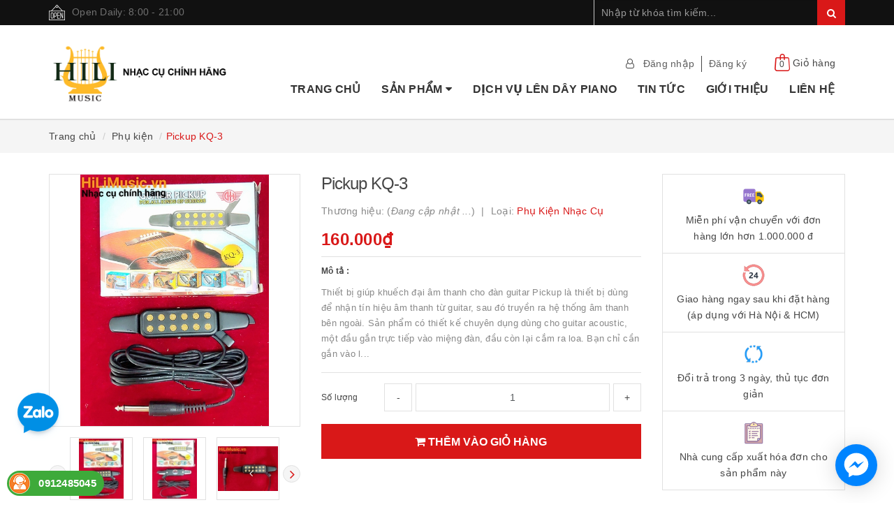

--- FILE ---
content_type: text/html; charset=utf-8
request_url: https://hilimusic.vn/pickup-kq-3
body_size: 25158
content:
<!DOCTYPE html>
<html lang="vi">
<head>
	<meta name="google-site-verification" content="hyMic4TytBFhMG1MHz2oxjwtj7gOtr5VmQbR2IhcPs8" />
	<script>
	var dataLayer = window.dataLayer || [];
		dataLayer.push({
				'google_tag_params':
				{
					'ecomm_prodid': '19225275',
					'ecomm_pagetype': 'product',
					'ecomm_totalvalue': '160000',
				}
			});
</script>
	<!-- Google Tag Manager -->
<script>(function(w,d,s,l,i){w[l]=w[l]||[];w[l].push({'gtm.start':
new Date().getTime(),event:'gtm.js'});var f=d.getElementsByTagName(s)[0],
j=d.createElement(s),dl=l!='dataLayer'?'&l='+l:'';j.async=true;j.src=
'https://www.googletagmanager.com/gtm.js?id='+i+dl;f.parentNode.insertBefore(j,f);
})(window,document,'script','dataLayer','GTM-WFJHG5G');</script>
<!-- End Google Tag Manager -->
	<meta name="google-site-verification" content="v-JvJYDbIB2VE6ex4a5ThTQcDYkzlEyNyK6Wp_aSjIk" />
	<meta http-equiv="content-type" content="text/html;charset=utf-8" />
	<meta name="viewport" content="width=device-width, minimum-scale=1.0, maximum-scale=1.0, user-scalable=no">		
	<title>
		Pickup KQ-3 | Nhạc cụ Hiến Liên
	</title>
	<!-- ================= Page description ================== -->
	<meta name="description" content="Thiết bị giúp khuếch đại âm thanh cho đàn guitar Pickup là thiết bị dùng để nhận tín hiệu âm thanh từ guitar, sau đó truyền ra hệ thống âm thanh bên ngoài. Sản phẩm có thiết kế chuyên dụng dùng cho guitar acoustic, một đầu gắn trực tiếp vào miệng đàn, đầu còn lại cắm ra loa. Bạn chỉ cần gắn vào lỗ thoát âm sẽ thu được ">
	<!-- ================= Meta ================== -->
	
	<meta name="keywords" content="Pickup KQ-3, Phụ kiện, Nhạc cụ Hiến Liên, hilimusic.vn"/>
			
	<link rel="canonical" href="https://hilimusic.vn/pickup-kq-3"/>
	<meta name='revisit-after' content='1 days' />
	<meta name="robots" content="noodp,index,follow" />
	<!-- ================= Favicon ================== -->
	
	<link rel="icon" href="//bizweb.dktcdn.net/100/388/823/themes/768485/assets/favicon.png?1664201721988" type="image/x-icon" />
	
	<!-- ================= Google Fonts ================== -->
	
	
		
	
	<!-- Facebook Open Graph meta tags -->
	

	<meta property="og:type" content="product">
	<meta property="og:title" content="Pickup KQ-3">
	
		<meta property="og:image" content="http://bizweb.dktcdn.net/thumb/grande/100/388/823/products/z2179853966118-691251f21a986fd13781c0c06d4fd804.jpg?v=1605498502297">
		<meta property="og:image:secure_url" content="https://bizweb.dktcdn.net/thumb/grande/100/388/823/products/z2179853966118-691251f21a986fd13781c0c06d4fd804.jpg?v=1605498502297">
	
		<meta property="og:image" content="http://bizweb.dktcdn.net/thumb/grande/100/388/823/products/z2179855846653-4f96af28b6307020409b6532346e3826.jpg?v=1605498503067">
		<meta property="og:image:secure_url" content="https://bizweb.dktcdn.net/thumb/grande/100/388/823/products/z2179855846653-4f96af28b6307020409b6532346e3826.jpg?v=1605498503067">
	
		<meta property="og:image" content="http://bizweb.dktcdn.net/thumb/grande/100/388/823/products/z2179857436841-746f891bc88ed2d93bcf4280600571ba.jpg?v=1605498503447">
		<meta property="og:image:secure_url" content="https://bizweb.dktcdn.net/thumb/grande/100/388/823/products/z2179857436841-746f891bc88ed2d93bcf4280600571ba.jpg?v=1605498503447">
	
	<meta property="og:price:amount" content="160.000">
	<meta property="og:price:currency" content="VND">

<meta property="og:description" content="Thiết bị giúp khuếch đại âm thanh cho đàn guitar Pickup là thiết bị dùng để nhận tín hiệu âm thanh từ guitar, sau đó truyền ra hệ thống âm thanh bên ngoài. Sản phẩm có thiết kế chuyên dụng dùng cho guitar acoustic, một đầu gắn trực tiếp vào miệng đàn, đầu còn lại cắm ra loa. Bạn chỉ cần gắn vào lỗ thoát âm sẽ thu được ">
<meta property="og:url" content="https://hilimusic.vn/pickup-kq-3">
<meta property="og:site_name" content="Nhạc cụ Hiến Liên">		
	
<script type="application/ld+json">
        {
        "@context": "http://schema.org",
        "@type": "BreadcrumbList",
        "itemListElement": 
        [
            {
                "@type": "ListItem",
                "position": 1,
                "item": 
                {
                  "@id": "https://hilimusic.vn",
                  "name": "Trang chủ"
                }
            },
      
            {
                "@type": "ListItem",
                "position": 2,
                "item": 
                {
                  "@id": "https://hilimusic.vn/pickup-kq-3",
                  "name": "Pickup KQ-3"
                }
            }
      
        
      
      
      
      
    
        ]
        }
</script>

	<!-- Plugin CSS -->			
	<link rel="stylesheet"
	href="//maxcdn.bootstrapcdn.com/bootstrap/3.3.7/css/bootstrap.min.css"
	integrity="sha384-BVYiiSIFeK1dGmJRAkycuHAHRg32OmUcww7on3RYdg4Va+PmSTsz/K68vbdEjh4u"
	crossorigin="anonymous">
	<link rel="stylesheet" href="//maxcdn.bootstrapcdn.com/font-awesome/4.7.0/css/font-awesome.min.css">
	<link href="//bizweb.dktcdn.net/100/388/823/themes/768485/assets/owl.carousel.min.css?1664201721988" rel="stylesheet" type="text/css" media="all" />
	
	<!-- Build Main CSS -->								
	<link href="//bizweb.dktcdn.net/100/388/823/themes/768485/assets/base.scss.css?1664201721988" rel="stylesheet" type="text/css" media="all" />		
	<link href="//bizweb.dktcdn.net/100/388/823/themes/768485/assets/style.scss.css?1664201721988" rel="stylesheet" type="text/css" media="all" />		
	<link href="//bizweb.dktcdn.net/100/388/823/themes/768485/assets/update.scss.css?1664201721988" rel="stylesheet" type="text/css" media="all" />		
	<link href="//bizweb.dktcdn.net/100/388/823/themes/768485/assets/modules.scss.css?1664201721988" rel="stylesheet" type="text/css" media="all" />
	<link href="//bizweb.dktcdn.net/100/388/823/themes/768485/assets/responsive.scss.css?1664201721988" rel="stylesheet" type="text/css" media="all" />
	<link href="//bizweb.dktcdn.net/100/388/823/themes/768485/assets/update_stylesheet.scss.css?1664201721988" rel="stylesheet" type="text/css" media="all" />
	
	<link href="//bizweb.dktcdn.net/100/388/823/themes/768485/assets/edit.scss.css?1664201721988" rel="stylesheet" type="text/css" media="all" />
	<!-- Header JS -->	
	<script src="//bizweb.dktcdn.net/100/388/823/themes/768485/assets/jquery-2.2.3.min.js?1664201721988" type="text/javascript"></script> 
	
	<!-- Bizweb javascript customer -->
	
	
	<!-- menu mobile -->
	<link href="//bizweb.dktcdn.net/100/388/823/themes/768485/assets/menu.scss.css?1664201721988" rel="stylesheet" type="text/css" media="all" />
	<script src="//bizweb.dktcdn.net/100/388/823/themes/768485/assets/menu.js?1664201721988" type="text/javascript"></script>

	<!-- Bizweb conter for header -->
	<script>
	var Bizweb = Bizweb || {};
	Bizweb.store = 'nhaccuhienlien.mysapo.net';
	Bizweb.id = 388823;
	Bizweb.theme = {"id":768485,"name":"Raw Camera - Main","role":"main"};
	Bizweb.template = 'product';
	if(!Bizweb.fbEventId)  Bizweb.fbEventId = 'xxxxxxxx-xxxx-4xxx-yxxx-xxxxxxxxxxxx'.replace(/[xy]/g, function (c) {
	var r = Math.random() * 16 | 0, v = c == 'x' ? r : (r & 0x3 | 0x8);
				return v.toString(16);
			});		
</script>
<script>
	(function () {
		function asyncLoad() {
			var urls = ["//newproductreviews.sapoapps.vn/assets/js/productreviews.min.js?store=nhaccuhienlien.mysapo.net"];
			for (var i = 0; i < urls.length; i++) {
				var s = document.createElement('script');
				s.type = 'text/javascript';
				s.async = true;
				s.src = urls[i];
				var x = document.getElementsByTagName('script')[0];
				x.parentNode.insertBefore(s, x);
			}
		};
		window.attachEvent ? window.attachEvent('onload', asyncLoad) : window.addEventListener('load', asyncLoad, false);
	})();
</script>


<script>
	window.BizwebAnalytics = window.BizwebAnalytics || {};
	window.BizwebAnalytics.meta = window.BizwebAnalytics.meta || {};
	window.BizwebAnalytics.meta.currency = 'VND';
	window.BizwebAnalytics.tracking_url = '/s';

	var meta = {};
	
	meta.product = {"id": 19225275, "vendor": "", "name": "Pickup KQ-3",
	"type": "phụ kiện nhạc cụ", "price": 160000 };
	
	
	for (var attr in meta) {
	window.BizwebAnalytics.meta[attr] = meta[attr];
	}
</script>

	
		<script src="/dist/js/stats.min.js?v=96f2ff2"></script>
	












	<script>
		var ProductReviewsAppUtil=ProductReviewsAppUtil || {};
	</script>
</head>
<body>
<!-- Google Tag Manager (noscript) -->
<noscript><iframe src="https://www.googletagmanager.com/ns.html?id=GTM-WFJHG5G"
height="0" width="0" style="display:none;visibility:hidden"></iframe></noscript>
<!-- End Google Tag Manager (noscript) -->
	<!-- Main content -->
	<header class="header fw">
	<div class="topbar fw">
		<div class="container">
			<div class="row">
				
				<div class="hidden-xs col-sm-6 col-md-8 col-lg-8">
					<div class="custom_text">
						<img src="//bizweb.dktcdn.net/100/388/823/themes/768485/assets/icon_open.png?1664201721988" alt="Open Daily: 8:00 - 21:00">
						<span>Open Daily: 8:00 - 21:00</span>
					</div>
				</div>
				
				<div class="col-xs-12  col-sm-6 col-md-4 col-lg-4 ">
					<div class="top_search fw">
						<form action="/search" method="get">
							<input type="text" class="form-control" maxlength="70" name="query" id="search" placeholder="Nhập từ khóa tìm kiếm..." required>
							<button class="btn btn-default" type="submit">
								<i class="fa fa-search"></i>
							</button>
						</form>
					</div>
				</div>
			</div>
		</div>
	</div>

	<div class="main-header fw">
		<div class="container">
			<div class="row" id="main-header-mobile">
				<div class="col-xs-12 col-sm-6 col-md-4 col-lg-3" id="logo-mobile">
					<div class="logo">
						<a href="/" title="Nhạc cụ Hiến Liên">
							<img src="//bizweb.dktcdn.net/100/388/823/themes/768485/assets/logo.png?1664201721988" alt="Logo Nhạc cụ Hiến Liên" class="">
						</a>
					</div>
				</div>
				<div class="col-xs-12 col-sm-6 col-md-8 col-lg-9" id="header-info-mobile">
					<div class="header-info fw hidden-xs">
						<div class="row">
							<div class="col-sm-12 col-md-12 col-lg-12">
								<div class="account-area fw">
									<ul class="account-info">
										
										<li>
											<a href="#" data-toggle="modal" data-target="#login_register" class="btn-transition login_btn" title="Đăng nhập">
												Đăng nhập
											</a>
										</li>
										<li>
											<a href="#" data-toggle="modal" data-target="#login_register" class="btn-transition register_btn" title="Đăng ký">
												Đăng ký
											</a>
										</li>
										
									</ul>

									<div class="top-cart-contain">
										<div class="mini-cart text-xs-center">
											<div class="heading-cart">
												<a href="/cart">
													<img src="//bizweb.dktcdn.net/100/388/823/themes/768485/assets/icon_cart.png?1664201721988" alt="Giỏ hàng">
													<span class="cartCount count_item_pr" id="cart-total">0</span>
													<span class="cart-text">Giỏ hàng</span>
												</a>
											</div>	
											<div class="top-cart-content">
												<ul id="cart-sidebar" class="mini-products-list count_li">
													<li class="list-item">
														<ul></ul>
													</li>
													<li class="action">
														<ul>
															<li class="li-fix-1">
																<div class="top-subtotal">
																	Tổng tiền thanh toán: 
																	<span class="price"></span>
																</div>
															</li>
															<li class="li-fix-2" style="">
																<div class="actions">
																	<a href="/cart" class="btn btn-primary">
																		<span>Giỏ hàng</span>
																	</a>
																	<a href="/checkout" class="btn btn-checkout btn-gray">
																		<span>Thanh toán</span>
																	</a>
																</div>
															</li>
														</ul>
													</li>
												</ul>
											</div>
										</div>
									</div>
								</div>
							</div>
						</div>
						<div class="row hidden-sm">
							<div class="col-md-12 col-lg-12">
								<div class="header-menu fw">
									<nav>
	<ul id="nav" class="nav">
		
		
		<li class="nav-item">
			<a class="nav-link" href="/" title="Trang chủ">
				Trang chủ
			</a>
		</li>
		
		
		
		<li class="nav-item">
			<a href="/collections/all" class="nav-link" title="Sản phẩm">
				Sản phẩm <i class="fa fa-caret-down" data-toggle="dropdown"></i>
			</a>
			<ul class="dropdown-menu">
				
				
				<li class="dropdown-submenu nav-item-lv2">
					<a class="nav-link" href="/dan-piano" title="Đàn Piano">
						Đàn Piano <i class="fa fa-caret-right"></i>
					</a>
					<ul class="dropdown-menu">
												
						<li class="nav-item-lv3">
							<a class="nav-link" href="/dan-piano-dien" title="Đàn Piano điện">
								Đàn Piano điện
							</a>
						</li>						
												
						<li class="nav-item-lv3">
							<a class="nav-link" href="/dan-piano-co" title="Đàn Piano Cơ">
								Đàn Piano Cơ
							</a>
						</li>						
						
					</ul>                      
				</li>
				
				
				
				<li class="dropdown-submenu nav-item-lv2">
					<a class="nav-link" href="/dan-organ" title="Đàn Organ">
						Đàn Organ <i class="fa fa-caret-right"></i>
					</a>
					<ul class="dropdown-menu">
												
						<li class="nav-item-lv3">
							<a class="nav-link" href="/dan-organ-yamaha" title="Đàn Organ YAMAHA">
								Đàn Organ YAMAHA
							</a>
						</li>						
												
						<li class="nav-item-lv3">
							<a class="nav-link" href="/dan-organ-casio" title="Đàn Organ CASIO">
								Đàn Organ CASIO
							</a>
						</li>						
						
					</ul>                      
				</li>
				
				
				
				<li class="dropdown-submenu nav-item-lv2">
					<a class="nav-link" href="/dan-guitar" title="Đàn Guitar">
						Đàn Guitar <i class="fa fa-caret-right"></i>
					</a>
					<ul class="dropdown-menu">
												
						<li class="nav-item-lv3">
							<a class="nav-link" href="/dan-guitar-acoustic" title="Đàn guitar Acoustic">
								Đàn guitar Acoustic
							</a>
						</li>						
												
						<li class="nav-item-lv3">
							<a class="nav-link" href="/dan-guitar-classic" title="Đàn Guitar Classic">
								Đàn Guitar Classic
							</a>
						</li>						
												
						<li class="nav-item-lv3">
							<a class="nav-link" href="/dan-guitar-dien-electric-bass" title="Đàn Guitar điện - Electric Bass">
								Đàn Guitar điện - Electric Bass
							</a>
						</li>						
						
					</ul>                      
				</li>
				
				
				
				<li class="dropdown-submenu nav-item-lv2">
					<a class="nav-link" href="/dan-ukulele" title="Đàn Ukulele">
						Đàn Ukulele <i class="fa fa-caret-right"></i>
					</a>
					<ul class="dropdown-menu">
												
						<li class="nav-item-lv3">
							<a class="nav-link" href="/ukulele-soprano" title="Ukulele Soprano">
								Ukulele Soprano
							</a>
						</li>						
												
						<li class="nav-item-lv3">
							<a class="nav-link" href="/ukulele-concert" title="Ukulele Concert">
								Ukulele Concert
							</a>
						</li>						
												
						<li class="nav-item-lv3">
							<a class="nav-link" href="/ukulele-tenor" title="Ukulele Tenor">
								Ukulele Tenor
							</a>
						</li>						
						
					</ul>                      
				</li>
				
				
				
				<li class="dropdown-submenu nav-item-lv2">
					<a class="nav-link" href="/dan-violin-viola-cello" title="Đàn Violin - Viola - Cello">
						Đàn Violin - Viola - Cello <i class="fa fa-caret-right"></i>
					</a>
					<ul class="dropdown-menu">
						
					</ul>                      
				</li>
				
				
				
				<li class="nav-item-lv2">
					<a class="nav-link" href="/dan-kalimba" title="Đàn Kalimba">
						Đàn Kalimba
					</a>
				</li>
				
				
				
				<li class="nav-item-lv2">
					<a class="nav-link" href="/bo-trong-drum" title="Cajon - Bộ Trống - Drum">
						Cajon - Bộ Trống - Drum
					</a>
				</li>
				
				
				
				<li class="nav-item-lv2">
					<a class="nav-link" href="/amplifier" title="Amplifier - Loa">
						Amplifier - Loa
					</a>
				</li>
				
				
				
				<li class="nav-item-lv2">
					<a class="nav-link" href="/ken-sao-nhac-cu-hoi" title="Melodion, kèn, sáo - bộ hơi">
						Melodion, kèn, sáo - bộ hơi
					</a>
				</li>
				
				
				
				<li class="dropdown-submenu nav-item-lv2">
					<a class="nav-link" href="/nhac-cu-dan-toc" title="Nhạc cụ dân tộc">
						Nhạc cụ dân tộc <i class="fa fa-caret-right"></i>
					</a>
					<ul class="dropdown-menu">
												
						<li class="nav-item-lv3">
							<a class="nav-link" href="/dan-bau" title="ĐÀN BẦU">
								ĐÀN BẦU
							</a>
						</li>						
												
						<li class="nav-item-lv3">
							<a class="nav-link" href="/dan-nguyet" title="ĐÀN NGUYỆT">
								ĐÀN NGUYỆT
							</a>
						</li>						
												
						<li class="nav-item-lv3">
							<a class="nav-link" href="/sao-tieu" title="SÁO TIÊU">
								SÁO TIÊU
							</a>
						</li>						
												
						<li class="nav-item-lv3">
							<a class="nav-link" href="/dan-tranh-thap-luc" title="Đàn Tranh (thập lục)">
								Đàn Tranh (thập lục)
							</a>
						</li>						
						
					</ul>                      
				</li>
				
				
				
				<li class="nav-item-lv2">
					<a class="nav-link" href="/nhac-cu-truong-quoc-te" title="Đồ dùng cảm thụ âm nhạc">
						Đồ dùng cảm thụ âm nhạc
					</a>
				</li>
				
				
				
				<li class="nav-item-lv2">
					<a class="nav-link" href="/cac-nhac-cu-khac" title="Nhạc cụ khác">
						Nhạc cụ khác
					</a>
				</li>
				
				
				
				<li class="dropdown-submenu nav-item-lv2">
					<a class="nav-link" href="/day-dan" title="Dây đàn">
						Dây đàn <i class="fa fa-caret-right"></i>
					</a>
					<ul class="dropdown-menu">
												
						<li class="nav-item-lv3">
							<a class="nav-link" href="/strings-elixir" title="Strings Elixir">
								Strings Elixir
							</a>
						</li>						
												
						<li class="nav-item-lv3">
							<a class="nav-link" href="/strings-d-addario" title="Strings D'addario">
								Strings D'addario
							</a>
						</li>						
												
						<li class="nav-item-lv3">
							<a class="nav-link" href="/strings-martin" title="Strings Martin">
								Strings Martin
							</a>
						</li>						
												
						<li class="nav-item-lv3">
							<a class="nav-link" href="/strings-alice" title="Strings Alice">
								Strings Alice
							</a>
						</li>						
												
						<li class="nav-item-lv3">
							<a class="nav-link" href="/strings-viloin-viola-cello" title="Strings Violin - Viola - Cello">
								Strings Violin - Viola - Cello
							</a>
						</li>						
												
						<li class="nav-item-lv3">
							<a class="nav-link" href="/day-dan-dan-toc" title="Dây đàn dân tộc">
								Dây đàn dân tộc
							</a>
						</li>						
						
					</ul>                      
				</li>
				
				
				
				<li class="nav-item-lv2">
					<a class="nav-link" href="/phu-kien" title="Phụ kiện">
						Phụ kiện
					</a>
				</li>
				
				
				
				<li class="nav-item-lv2">
					<a class="nav-link" href="/bao-dan-hop-dan" title="Bao đàn - Hộp đàn">
						Bao đàn - Hộp đàn
					</a>
				</li>
				
				
			</ul>
		</li>
		
		
		
		<li class="nav-item">
			<a class="nav-link" href="/dich-vu-len-day-dan-piano" title="Dịch vụ lên dây Piano">
				Dịch vụ lên dây Piano
			</a>
		</li>
		
		
		
		<li class="nav-item">
			<a class="nav-link" href="/tin-tuc" title="Tin tức">
				Tin tức
			</a>
		</li>
		
		
		
		<li class="nav-item">
			<a class="nav-link" href="/gioi-thieu" title="Giới thiệu">
				Giới thiệu
			</a>
		</li>
		
		
		
		<li class="nav-item">
			<a class="nav-link" href="/lien-he-1" title="Liên hệ">
				Liên hệ
			</a>
		</li>
		
		
	</ul>
</nav>
								</div>
							</div>
						</div>
					</div>
				</div>
			</div>
		</div>
	</div>
</header>
<div class="header-mobile">
	<div class="hidden-md hidden-lg">
		<div class="row">
			<div class="col-xs-12 col-sm-12">
				<div class="sidebar-menu sidebar_menu site-nav-mobile">
	<div class="sidebar-menu-title module-header">
		<div class="module-title">
			<i class="fa fa-bars"></i>
		</div>
		<a class="mobile-cart" href="/cart">
			<i class="fa fa-shopping-cart"></i>
			<span class="cart-count-mobile">0</span>
		</a>
	</div>
	<div class="sidebar-menu-content">
		<div class="sidebar-linklists mobile-menu-linklists">
			<ul>
				
				
				<li class="sidebar-menu-list menu-item ">
					<a class="ajaxLayer" href="/" title="Trang chủ">
						<span>Trang chủ</span>
					</a>
					
				</li>
				
				<li class="sidebar-menu-list menu-item ">
					<a class="ajaxLayer" href="/collections/all" title="Sản phẩm">
						<span>Sản phẩm</span>
					</a>
					
					<ul style="display: none" class="lv2">
						
						<li>
							<a class="ajaxLayer a_lv2" href="/dan-piano" title="Đàn Piano">
								<span>Đàn Piano</span>
							</a>
							
							<ul style="display: none;" class="lv3">
								
								<li>
									<a class="ajaxLayer a_lv3" href="/dan-piano-dien" title="Đàn Piano điện">
										<span>Đàn Piano điện</span>
									</a>
								</li>
								
								<li>
									<a class="ajaxLayer a_lv3" href="/dan-piano-co" title="Đàn Piano Cơ">
										<span>Đàn Piano Cơ</span>
									</a>
								</li>
								
							</ul>
							
						</li>
						
						<li>
							<a class="ajaxLayer a_lv2" href="/dan-organ" title="Đàn Organ">
								<span>Đàn Organ</span>
							</a>
							
							<ul style="display: none;" class="lv3">
								
								<li>
									<a class="ajaxLayer a_lv3" href="/dan-organ-yamaha" title="Đàn Organ YAMAHA">
										<span>Đàn Organ YAMAHA</span>
									</a>
								</li>
								
								<li>
									<a class="ajaxLayer a_lv3" href="/dan-organ-casio" title="Đàn Organ CASIO">
										<span>Đàn Organ CASIO</span>
									</a>
								</li>
								
							</ul>
							
						</li>
						
						<li>
							<a class="ajaxLayer a_lv2" href="/dan-guitar" title="Đàn Guitar">
								<span>Đàn Guitar</span>
							</a>
							
							<ul style="display: none;" class="lv3">
								
								<li>
									<a class="ajaxLayer a_lv3" href="/dan-guitar-acoustic" title="Đàn guitar Acoustic">
										<span>Đàn guitar Acoustic</span>
									</a>
								</li>
								
								<li>
									<a class="ajaxLayer a_lv3" href="/dan-guitar-classic" title="Đàn Guitar Classic">
										<span>Đàn Guitar Classic</span>
									</a>
								</li>
								
								<li>
									<a class="ajaxLayer a_lv3" href="/dan-guitar-dien-electric-bass" title="Đàn Guitar điện - Electric Bass">
										<span>Đàn Guitar điện - Electric Bass</span>
									</a>
								</li>
								
							</ul>
							
						</li>
						
						<li>
							<a class="ajaxLayer a_lv2" href="/dan-ukulele" title="Đàn Ukulele">
								<span>Đàn Ukulele</span>
							</a>
							
							<ul style="display: none;" class="lv3">
								
								<li>
									<a class="ajaxLayer a_lv3" href="/ukulele-soprano" title="Ukulele Soprano">
										<span>Ukulele Soprano</span>
									</a>
								</li>
								
								<li>
									<a class="ajaxLayer a_lv3" href="/ukulele-concert" title="Ukulele Concert">
										<span>Ukulele Concert</span>
									</a>
								</li>
								
								<li>
									<a class="ajaxLayer a_lv3" href="/ukulele-tenor" title="Ukulele Tenor">
										<span>Ukulele Tenor</span>
									</a>
								</li>
								
							</ul>
							
						</li>
						
						<li>
							<a class="ajaxLayer a_lv2" href="/dan-violin-viola-cello" title="Đàn Violin - Viola - Cello">
								<span>Đàn Violin - Viola - Cello</span>
							</a>
							
							<ul style="display: none;" class="lv3">
								
							</ul>
							
						</li>
						
						<li>
							<a class="ajaxLayer a_lv2" href="/dan-kalimba" title="Đàn Kalimba">
								<span>Đàn Kalimba</span>
							</a>
							
						</li>
						
						<li>
							<a class="ajaxLayer a_lv2" href="/bo-trong-drum" title="Cajon - Bộ Trống - Drum">
								<span>Cajon - Bộ Trống - Drum</span>
							</a>
							
						</li>
						
						<li>
							<a class="ajaxLayer a_lv2" href="/amplifier" title="Amplifier - Loa">
								<span>Amplifier - Loa</span>
							</a>
							
						</li>
						
						<li>
							<a class="ajaxLayer a_lv2" href="/ken-sao-nhac-cu-hoi" title="Melodion, kèn, sáo - bộ hơi">
								<span>Melodion, kèn, sáo - bộ hơi</span>
							</a>
							
						</li>
						
						<li>
							<a class="ajaxLayer a_lv2" href="/nhac-cu-dan-toc" title="Nhạc cụ dân tộc">
								<span>Nhạc cụ dân tộc</span>
							</a>
							
							<ul style="display: none;" class="lv3">
								
								<li>
									<a class="ajaxLayer a_lv3" href="/dan-bau" title="ĐÀN BẦU">
										<span>ĐÀN BẦU</span>
									</a>
								</li>
								
								<li>
									<a class="ajaxLayer a_lv3" href="/dan-nguyet" title="ĐÀN NGUYỆT">
										<span>ĐÀN NGUYỆT</span>
									</a>
								</li>
								
								<li>
									<a class="ajaxLayer a_lv3" href="/sao-tieu" title="SÁO TIÊU">
										<span>SÁO TIÊU</span>
									</a>
								</li>
								
								<li>
									<a class="ajaxLayer a_lv3" href="/dan-tranh-thap-luc" title="Đàn Tranh (thập lục)">
										<span>Đàn Tranh (thập lục)</span>
									</a>
								</li>
								
							</ul>
							
						</li>
						
						<li>
							<a class="ajaxLayer a_lv2" href="/nhac-cu-truong-quoc-te" title="Đồ dùng cảm thụ âm nhạc">
								<span>Đồ dùng cảm thụ âm nhạc</span>
							</a>
							
						</li>
						
						<li>
							<a class="ajaxLayer a_lv2" href="/cac-nhac-cu-khac" title="Nhạc cụ khác">
								<span>Nhạc cụ khác</span>
							</a>
							
						</li>
						
						<li>
							<a class="ajaxLayer a_lv2" href="/day-dan" title="Dây đàn">
								<span>Dây đàn</span>
							</a>
							
							<ul style="display: none;" class="lv3">
								
								<li>
									<a class="ajaxLayer a_lv3" href="/strings-elixir" title="Strings Elixir">
										<span>Strings Elixir</span>
									</a>
								</li>
								
								<li>
									<a class="ajaxLayer a_lv3" href="/strings-d-addario" title="Strings D'addario">
										<span>Strings D'addario</span>
									</a>
								</li>
								
								<li>
									<a class="ajaxLayer a_lv3" href="/strings-martin" title="Strings Martin">
										<span>Strings Martin</span>
									</a>
								</li>
								
								<li>
									<a class="ajaxLayer a_lv3" href="/strings-alice" title="Strings Alice">
										<span>Strings Alice</span>
									</a>
								</li>
								
								<li>
									<a class="ajaxLayer a_lv3" href="/strings-viloin-viola-cello" title="Strings Violin - Viola - Cello">
										<span>Strings Violin - Viola - Cello</span>
									</a>
								</li>
								
								<li>
									<a class="ajaxLayer a_lv3" href="/day-dan-dan-toc" title="Dây đàn dân tộc">
										<span>Dây đàn dân tộc</span>
									</a>
								</li>
								
							</ul>
							
						</li>
						
						<li>
							<a class="ajaxLayer a_lv2" href="/phu-kien" title="Phụ kiện">
								<span>Phụ kiện</span>
							</a>
							
						</li>
						
						<li>
							<a class="ajaxLayer a_lv2" href="/bao-dan-hop-dan" title="Bao đàn - Hộp đàn">
								<span>Bao đàn - Hộp đàn</span>
							</a>
							
						</li>
						
					</ul>
					
				</li>
				
				<li class="sidebar-menu-list menu-item ">
					<a class="ajaxLayer" href="/dich-vu-len-day-dan-piano" title="Dịch vụ lên dây Piano">
						<span>Dịch vụ lên dây Piano</span>
					</a>
					
				</li>
				
				<li class="sidebar-menu-list menu-item ">
					<a class="ajaxLayer" href="/tin-tuc" title="Tin tức">
						<span>Tin tức</span>
					</a>
					
				</li>
				
				<li class="sidebar-menu-list menu-item ">
					<a class="ajaxLayer" href="/gioi-thieu" title="Giới thiệu">
						<span>Giới thiệu</span>
					</a>
					
				</li>
				
				<li class="sidebar-menu-list menu-item ">
					<a class="ajaxLayer" href="/lien-he-1" title="Liên hệ">
						<span>Liên hệ</span>
					</a>
					
				</li>
				
				
				<li class="sidebar-menu-list menu-item">
					<a href="/account/login" class="btn-transition login_btn" title="Đăng nhập">
						<i class="fa fa-sign-in"></i> Đăng nhập
					</a>
				</li>
				<li class="sidebar-menu-list menu-item">
					<a href="/account/register" class="btn-transition register_btn" title="Đăng ký">
						<i class="fa fa-user-plus"></i> Đăng ký
					</a>
				</li>
				
			</ul>
		</div>
	</div>
</div>
			</div>
		</div>
	</div>
</div>

<div class="modal fade login_register" id="login_register" tabindex="-1" role="dialog" aria-hidden="true">
     <div class="modal-dialog wrap-modal-login" role="document">
          <div class="text-xs-center" id="login_popup">
               <div id="login">
                    <h4 class="title-modal">Đăng nhập</h4>
                    <div class="fw red">Bạn chưa có tài khoản ? <a href="#" class="register_btn" title="Đăng ký">Đăng ký ngay</a></div>
                    <div class="row">
                         <div class="col-xs-12 col-sm-12 col-md-12 col-lg-12 col-hg-12">
                              <form method="post" action="/account/login" id="customer_login" accept-charset="UTF-8"><input name="FormType" type="hidden" value="customer_login"/><input name="utf8" type="hidden" value="true"/>
                              
                              <div class="fw clearfix">
                                   <fieldset class="form-group">
                                        <label>Email *</label>
                                        <input type="email" class="form-control form-control-lg" value="" name="email" id="customer_email" pattern="[a-z0-9._%+-]+@[a-z0-9.-]+\.[a-z]{2,4}$" placeholder="Nhập Email" required>
                                   </fieldset>
                                   <fieldset class="form-group">
                                        <label>Mật khẩu *</label>
                                        <input type="password" class="form-control form-control-lg" value="" name="password" id="customer_password" placeholder="Nhập mật khẩu" required>
                                   </fieldset>
                                   <p>Quên mật khẩu ? Nhấn vào <a href="#" class="btn-link-style btn-link-style-active" onclick="showRecoverPasswordForm();return false;">đây</a></p>
                                   <fieldset class="form-group">
                                        <button class="btn btn_account col-xs-12" type="submit" value="">Đăng nhập</button>
                                        <button type="button" class="btn btn_account col-xs-12" data-dismiss="modal">Hủy</button>
                                   </fieldset>
                              </div>
                              </form>
                         </div>
                    </div>
               </div>
          </div>
          <div id="recover-password" style="display:none;" class="form-signup">
               <h4 class="title-modal">Lấy lại mật khẩu</h4>
               <p>Chúng tôi sẽ gửi thông tin lấy lại mật khẩu vào email đăng ký tài khoản của bạn</p>
               <form method="post" action="/account/recover" id="recover_customer_password" accept-charset="UTF-8"><input name="FormType" type="hidden" value="recover_customer_password"/><input name="utf8" type="hidden" value="true"/>
               <div class="form-signup">
                    
               </div>
               <div class="form-signup clearfix">
                    <fieldset class="form-group">
                         <input type="email" class="form-control form-control-lg" value="" name="Email" id="recover-email" placeholder="Email" required>
                    </fieldset>
               </div>
               <div class="action_bottom">
                    <button class="btn" type="submit" value="Gửi">Gửi</button>
                    <span>hoặc</span>
                    <button class="btn" onclick="hideRecoverPasswordForm();return false;">Hủy</button>
               </div>
               </form>
          </div>
          <script>
               function showRecoverPasswordForm() {
                    document.getElementById('recover-password').style.display = 'block';
                    document.getElementById('login').style.display = 'none';
               }

               function hideRecoverPasswordForm() {
                    document.getElementById('recover-password').style.display = 'none';
                    document.getElementById('login').style.display = 'block';
               }
               if (window.location.hash == '#recover') {
                    showRecoverPasswordForm()
               }
          </script>
          <div class="text-xs-center" id="register_popup">
               <div id="register">
                    <h4 class="title-modal">Đăng ký tài khoản</h4>
                    <div class="row">
                         <div class="col-xs-12 col-sm-12 col-md-12 col-lg-12 col-hg-12">
                              <form method="post" action="/account/register" id="customer_register" accept-charset="UTF-8"><input name="FormType" type="hidden" value="customer_register"/><input name="utf8" type="hidden" value="true"/><input type="hidden" id="Token-3fe902c2d5324195b808b873f3f3afa7" name="Token" /><script src="https://www.google.com/recaptcha/api.js?render=6Ldtu4IUAAAAAMQzG1gCw3wFlx_GytlZyLrXcsuK"></script><script>grecaptcha.ready(function() {grecaptcha.execute("6Ldtu4IUAAAAAMQzG1gCw3wFlx_GytlZyLrXcsuK", {action: "customer_register"}).then(function(token) {document.getElementById("Token-3fe902c2d5324195b808b873f3f3afa7").value = token});});</script> 
                              <div class="fw clearfix">
                                   <fieldset class="form-group">
                                        <label>Tên *</label>
                                        <input type="text" class="form-control form-control-lg" value="" name="firstName" id="firstName" placeholder="Họ và tên" required>
                                   </fieldset>
                                   <fieldset class="form-group">
                                        <label>Email *</label>
                                        <input type="email" class="form-control form-control-lg" value="" name="email" id="email" pattern="[a-z0-9._%+-]+@[a-z0-9.-]+\.[a-z]{2,4}$" placeholder="Email" required>
                                   </fieldset>
								   <fieldset class="form-group">
                                        <label>Số điện thoại *</label>
                                        <input type="text" class="form-control form-control-lg" value="" name="phone" id="phone" pattern="\d+" placeholder="Số điện thoại" required>
                                   </fieldset>
                                   <fieldset class="form-group">
                                        <label>Mật khẩu *</label>
                                        <input type="password" class="form-control form-control-lg" value="" name="password" id="password" placeholder="Mật khẩu" required>
                                   </fieldset>
                                   <fieldset class="form-group">
                                        <button class="btn btn_account col-xs-12" onClick="return fsubmit();">Đăng ký</button>
                                   </fieldset>
                              </div>
                              </form> 
                              <div class="other_ways">
                                   Bạn đã có tài khoản, hãy <a href="#" class="login_btn" title="Đăng nhập">đăng nhập</a>
                              </div>
                         </div>
                    </div>
               </div>
          </div>
     </div>
</div>

<script>
     var firstNamePopUp = document.getElementById('firstName');

     function fsubmit() {
          if (firstNamePopUp.value.length > 50) {
               alert('Tên quá dài. Vui lòng đặt tên ngắn hơn 50 ký tự');
               firstNamePopUp.focus();
               firstNamePopUp.select();
               return false;
          }
     }

     function ftest() {
          if ($('#login_popup').css('display') == 'block') {
               register_click();
          } else if ($('#register_popup').css('display') == 'block') {
               login_click();
          }
     }

     function login_click() {
          $("#login_popup").show();
          $("#recover-password").hide();
          $("#login").show();
          $("#register_popup").hide();
          $('.other_action a').addClass('register_btn').removeClass('login_btn').attr('title', 'Đăng ký').text('Đăng ký').val('Đăng ký');
     }

     function register_click() {
          $("#register_popup").show();
          $("#login_popup").hide();
          $('.other_action a').addClass('login_btn').removeClass('register_btn').attr('title', 'Đăng nhập').text('Đăng nhập').val('Đăng nhập');
     }

     $('.login_btn').on('click', function() {
          login_click();
     });

     $(".register_btn").on('click', function() {
          register_click();
     });
</script>
	
	<section class="bread-crumb">
	<span class="crumb-border"></span>
	<div class="container">
		<div class="row">
			<div class="col-xs-12">
				<ul class="breadcrumb list-unstyled">					
					<li class="home">
						<a  href="/" ><span >Trang chủ</span></a>						
					</li>
					
					
					<li>
						<a class="changeurl"  href="/phu-kien"><span >Phụ kiện</span></a>						
					</li>
					
					<li><strong><span>Pickup KQ-3</span></strong></li>
					
				</ul>
			</div>
		</div>
	</div>
</section>
	
	





<section class="product-template product" itemscope itemtype="http://schema.org/Product">
	<meta itemprop="url" content="//hilimusic.vn/pickup-kq-3">
	<meta itemprop="name" content="Pickup KQ-3">
	<meta itemprop="image" content="//bizweb.dktcdn.net/thumb/grande/100/388/823/products/z2179853966118-691251f21a986fd13781c0c06d4fd804.jpg?v=1605498502297">
	<meta itemprop="description" content="Thiết bị giúp khuếch đại âm thanh cho đàn guitar
Pickup là thiết bị dùng để nhận tín hiệu âm thanh từ guitar, sau đó truyền ra hệ thống âm thanh bên ngoài. Sản phẩm có thiết kế chuyên dụng dùng cho guitar acoustic, một đầu gắn trực tiếp vào miệng đàn, đầu còn lại cắm ra loa. Bạn chỉ cần gắn vào l...">
	<div class="container">
		<div class="row">
			<div class="details-product">
				<div class="col-xs-12 col-sm-12 col-md-4 col-lg-4 images-pro">
					<div class="large-image">
						<a href="//bizweb.dktcdn.net/thumb/1024x1024/100/388/823/products/z2179853966118-691251f21a986fd13781c0c06d4fd804.jpg?v=1605498502297" class="large_image_url checkurl dp-flex" data-rel="prettyPhoto[product-gallery]">
							
							<img id="zoom_01" class="img-responsive" src="//bizweb.dktcdn.net/thumb/grande/100/388/823/products/z2179853966118-691251f21a986fd13781c0c06d4fd804.jpg?v=1605498502297" alt="pickup-kq-3">
							
						</a>
					</div>

					
					<div class="imgthumb-prolist">
						<div id="gallery_01" class="owl-carousel owl-theme owl-nav-circle" data-nav="true" data-lg-items="3" data-md-items="3" data-sm-items="6" data-xs-items="4" data-xxs-items="3" data-margin="5" data-auto-height="true">
							
							<div class="item">
								<a href="javascript:void(0);" data-image="//bizweb.dktcdn.net/thumb/grande/100/388/823/products/z2179853966118-691251f21a986fd13781c0c06d4fd804.jpg?v=1605498502297" data-zoom-image="//bizweb.dktcdn.net/thumb/1024x1024/100/388/823/products/z2179853966118-691251f21a986fd13781c0c06d4fd804.jpg?v=1605498502297">
									<img src="//bizweb.dktcdn.net/thumb/small/100/388/823/products/z2179853966118-691251f21a986fd13781c0c06d4fd804.jpg?v=1605498502297" class="img-responsive" alt="pickup-kq-3">
								</a>
							</div>
							
							<div class="item">
								<a href="javascript:void(0);" data-image="//bizweb.dktcdn.net/thumb/grande/100/388/823/products/z2179855846653-4f96af28b6307020409b6532346e3826.jpg?v=1605498503067" data-zoom-image="//bizweb.dktcdn.net/thumb/1024x1024/100/388/823/products/z2179855846653-4f96af28b6307020409b6532346e3826.jpg?v=1605498503067">
									<img src="//bizweb.dktcdn.net/thumb/small/100/388/823/products/z2179855846653-4f96af28b6307020409b6532346e3826.jpg?v=1605498503067" class="img-responsive" alt="pickup-kq-3">
								</a>
							</div>
							
							<div class="item">
								<a href="javascript:void(0);" data-image="//bizweb.dktcdn.net/thumb/grande/100/388/823/products/z2179857436841-746f891bc88ed2d93bcf4280600571ba.jpg?v=1605498503447" data-zoom-image="//bizweb.dktcdn.net/thumb/1024x1024/100/388/823/products/z2179857436841-746f891bc88ed2d93bcf4280600571ba.jpg?v=1605498503447">
									<img src="//bizweb.dktcdn.net/thumb/small/100/388/823/products/z2179857436841-746f891bc88ed2d93bcf4280600571ba.jpg?v=1605498503447" class="img-responsive" alt="pickup-kq-3">
								</a>
							</div>
							
							<div class="item">
								<a href="javascript:void(0);" data-image="//bizweb.dktcdn.net/thumb/grande/100/388/823/products/z2179859301547-7f5e8176836b2e7aa469f37306c7b429.jpg?v=1605498503963" data-zoom-image="//bizweb.dktcdn.net/thumb/1024x1024/100/388/823/products/z2179859301547-7f5e8176836b2e7aa469f37306c7b429.jpg?v=1605498503963">
									<img src="//bizweb.dktcdn.net/thumb/small/100/388/823/products/z2179859301547-7f5e8176836b2e7aa469f37306c7b429.jpg?v=1605498503963" class="img-responsive" alt="pickup-kq-3">
								</a>
							</div>
							
							<div class="item">
								<a href="javascript:void(0);" data-image="//bizweb.dktcdn.net/thumb/grande/100/388/823/products/z2179860657877-619bdfc9a061992efae7eb7510accb9a.jpg?v=1605498504293" data-zoom-image="//bizweb.dktcdn.net/thumb/1024x1024/100/388/823/products/z2179860657877-619bdfc9a061992efae7eb7510accb9a.jpg?v=1605498504293">
									<img src="//bizweb.dktcdn.net/thumb/small/100/388/823/products/z2179860657877-619bdfc9a061992efae7eb7510accb9a.jpg?v=1605498504293" class="img-responsive" alt="pickup-kq-3">
								</a>
							</div>
							
						</div>
					</div>
					
				</div>

				<div class="col-xs-12 col-sm-12 col-md-4 col-lg-5 details-pro">
					<h1 class="title-head">Pickup KQ-3</h1>
					

					
					<p class="product_vendor">
						<span itemprop="brand" itemscope itemtype="http://schema.org/Organization">
							Thương hiệu: (<em>Đang cập nhật ...</em>)
						</span>
						<span>
							Loại: <strong itemprop="model">phụ kiện nhạc cụ</strong>
						</span>
					</p>
					

					<div class="product-review rated_star">
						<div class="sapo-product-reviews-badge sapo-product-reviews-badge-detail" data-id="19225275"></div>
					</div>

					

<div class="price-box price-loop-style price-box-product" itemscope itemtype="http://schema.org/Offer">
	
		
			
				<span class="special-price">
					<span class="price" itemprop="price">160.000₫</span>
					<meta itemprop="priceCurrency" content="VND">
				</span>
				<span class="old-price">
					<span class="price" itemprop="priceSpecification">
						
					</span>
					<meta itemprop="priceCurrency" content="VND">
				</span>
			
		
	
</div>

					
					<label>
						<strong>Mô tả : </strong>
					</label>
					<div class="product-summary product_description">
						<div class="rte description">
							
							Thiết bị giúp khuếch đại âm thanh cho đàn guitar
Pickup là thiết bị dùng để nhận tín hiệu âm thanh từ guitar, sau đó truyền ra hệ thống âm thanh bên ngoài. Sản phẩm có thiết kế chuyên dụng dùng cho guitar acoustic, một đầu gắn trực tiếp vào miệng đàn, đầu còn lại cắm ra loa. Bạn chỉ cần gắn vào l...
							
						</div>
					</div>
					

					<div class="form-product">
						<form enctype="multipart/form-data" id="add-to-cart-form" action="/cart/add" method="post" class="form-inline">
							
							<div class="box-variant clearfix ">
								
								
								<input type="hidden" name="variantId" value="36577593" />
								
							</div>

							<div class="form-group product_quantity ">
								<label class="form-control-label">Số lượng</label>
								<button onclick="var result = document.getElementById('qty'); var qty = result.value; if( !isNaN( qty ) &amp;&amp; qty > 1 ) result.value--;return false;" class="reduced btn btn-ipnb" type="button">-</button>
								<input type="text" class="form-control text-xs-center qty" title="Số lượng" value="1" maxlength="3" id="qty" name="quantity" onkeyup="valid(this,'numbers')" onblur="valid(this,'numbers')">
								<button onclick="var result = document.getElementById('qty'); var qty = result.value; if( !isNaN( qty )) result.value++;return false;" class="increase btn btn-ipnb" type="button">+</button>
							</div>

							<!-- BUTTON ACTIONS -->
							<input class="hidden" type="hidden" name="variantId" value="36577593" />
							<div class="button_actions">
								
								
								
								<button type="submit" class="btn btn-buy btn-transition btn-cart btn_buy add_to_cart" title="Thêm vào giỏ hàng">
									<span><i class="fa fa-shopping-cart"></i> Thêm vào giỏ hàng</span>
								</button>
								
								
								
							</div>
							<!-- END BUTTON ACTIONS -->
						</form>
					</div>

					

					
				</div>

				<div class="col-xs-12 col-sm-12 col-md-4 col-lg-3">
					<div class="product-privacy">
						<div class="row">
							<div class="col-xs-12 col-sm-12 col-md-12 col-lg-12">
								
								
								
								
								
								<div class="privacy-index privacy-index-1 rotateZ col-sm-6 col-md-12 col-lg-12">
									<div class="privacy-image dp-flex">
										<img class="img-responsive" src="//bizweb.dktcdn.net/thumb/icon/100/388/823/themes/768485/assets/privacy_1_image.png?1664201721988" alt="chinh-sach" />
									</div>
									<div class="privacy-info dp-flex text2line">
										Miễn phí vận chuyển với đơn hàng lớn hơn 1.000.000 đ
									</div>
								</div>
								
								
								
								
								
								
								<div class="privacy-index privacy-index-2 rotateZ col-sm-6 col-md-12 col-lg-12">
									<div class="privacy-image dp-flex">
										<img class="img-responsive" src="//bizweb.dktcdn.net/thumb/icon/100/388/823/themes/768485/assets/privacy_2_image.png?1664201721988" alt="chinh-sach" />
									</div>
									<div class="privacy-info dp-flex text2line">
										Giao hàng ngay sau khi đặt hàng (áp dụng với Hà Nội & HCM)
									</div>
								</div>
								
								
								
								
								
								
								<div class="privacy-index privacy-index-3 rotateZ col-sm-6 col-md-12 col-lg-12">
									<div class="privacy-image dp-flex">
										<img class="img-responsive" src="//bizweb.dktcdn.net/thumb/icon/100/388/823/themes/768485/assets/privacy_3_image.png?1664201721988" alt="chinh-sach" />
									</div>
									<div class="privacy-info dp-flex text2line">
										Đổi trả trong 3 ngày, thủ tục đơn giản
									</div>
								</div>
								
								
								
								
								
								
								<div class="privacy-index privacy-index-4 rotateZ col-sm-6 col-md-12 col-lg-12">
									<div class="privacy-image dp-flex">
										<img class="img-responsive" src="//bizweb.dktcdn.net/thumb/icon/100/388/823/themes/768485/assets/privacy_4_image.png?1664201721988" alt="chinh-sach" />
									</div>
									<div class="privacy-info dp-flex text2line">
										Nhà cung cấp xuất hóa đơn cho sản phẩm này
									</div>
								</div>
								
								
							</div>
						</div>
					</div>
				</div>
			</div>
		</div>

		
		<div class="row">
			<div class="col-xs-12 col-sm-12 col-md-12 col-lg-12">
				<div class="product-tab e-tabs">
					<ul class="tabs tabs-title clearfix">									
						
						
						
						
						
						<li class="tab-link" data-tab="tab-1">
							<h5 class="tab_title">
								<span>Chi tiết sản phẩm</span>
							</h5>
						</li>
						
						
						
						
						
						
						<li class="tab-link" data-tab="tab-2">
							<h5 class="tab_title">
								<span>Đánh giá sản phẩm</span>
							</h5>
						</li>
						
						
						
						
						
						
						<li class="tab-link" data-tab="tab-3">
							<h5 class="tab_title">
								<span>Thẻ tags</span>
							</h5>
						</li>
						
						
						
						
						
						
						
						
						
						
						
						
					</ul>

					
					<div id="tab-1" class="tab-content">
						<div class="rte">
							<p>Thiết bị giúp khuếch đại âm thanh cho đàn guitar<br />
Pickup là thiết bị dùng để nhận tín hiệu âm thanh từ guitar, sau đó truyền ra hệ thống âm thanh bên ngoài. Sản phẩm có thiết kế chuyên dụng dùng cho guitar acoustic, một đầu gắn trực tiếp vào miệng đàn, đầu còn lại cắm ra loa. Bạn chỉ cần gắn vào lỗ thoát âm sẽ thu được tiếng đàn và phát trên loa hoặc amply.<br />
&nbsp;&nbsp;&nbsp; Pickup Gắn Guitar KBD KQ-3 giúp cho âm thanh mộc của guitar được khuếch đại lên gấp nhiều lần khi biểu diễn trên sân khấu. Pickup dùng trong thu âm sẽ giúp cho tín hiệu âm thanh “sạch” hơn, không bị lẫn tạp âm bên ngoài, mang lại hiệu quả trình diễn cao hơn so với chỉ dùng guitar thông thường .<br />
&nbsp;&nbsp;&nbsp; Pickup là thiết bị dùng để nhận tín hiệu âm thanh từ guitar, sau đó truyền ra hệ thống âm thanh bên ngoài. Pickup gắn guitar KBD KQ-3 được thiết kế chuyên dụng dùng cho guitar, một đầu gắn trực tiếp vào miệng đàn, đầu còn lại cắm ra loa. Bạn chỉ cần gắn vào lỗ thoát âm sẽ thu được tiếng đàn và phát trên loa hoặc amply.<br />
&nbsp;&nbsp;&nbsp; Bộ pickup có thiết kế tương đối nhỏ gọn, không cồng kềnh, mang tính di động cao, tạo sự tiện lợi khi người sử dụng có nhu cầu di chuyển.</p>
						</div>	
					</div>	
					

					
					<div id="tab-2" class="tab-content">
						<div class="rte">
							<div id="sapo-product-reviews" class="sapo-product-reviews" data-id="19225275">
    <div id="sapo-product-reviews-noitem" style="display: none;">
        <div class="content">
            <p data-content-text="language.suggest_noitem"></p>
            <div class="product-reviews-summary-actions">
                <button type="button" class="btn-new-review" onclick="BPR.newReview(this); return false;" data-content-str="language.newreview"></button>
            </div>
            <div id="noitem-bpr-form_" data-id="formId" class="noitem-bpr-form" style="display:none;"><div class="sapo-product-reviews-form"></div></div>
        </div>
    </div>
    
</div>
						</div>
					</div>
					

					
					<div id="tab-3" class="tab-content">
						
					</div>
					

					
					
					
					
					
					
					
					
					
					
					
					
					
					
					
					
					
					
					
				</div>				
			</div>
		</div>
		

		
		
		
		<div class="related_products">
			<div class="row">
				<div class="col-xs-12 col-sm-12 col-md-12 col-lg-12">
					<div class="module-header">
						<h2 class="title-head module-title border-title sidebar-title-1">
							<a href="phu-kien" title=" Xem tất cả 'Sản phẩm liên quan' ">
								<span>Sản phẩm liên quan</span>
							</a>
						</h2>
					</div>

					
					
					<div class="module-content owl-carousel owl-theme top-right nav-style-2" data-lg-items="5" data-md-items="4" data-sm-items="3" data-xs-items="2" data-xxs-items="2" data-nav="true" data-auto-play="true" data-auto-height="true">
						
						
						
						
						
						<div class="item">
							


	
	
	
 
    












<div class="product-box product-grid-item">
	<div class="product-thumbnail">
		
		<a href="/vi-dan-nhi-bieu-dien-chuyen-nghiep-eh260310" title="Vĩ đàn nhị biểu diễn chuyên nghiệp EH260310">
			<picture class="dp-flex">
				
				<source media="(min-width: 1200px)" srcset="//bizweb.dktcdn.net/thumb/large/100/388/823/products/z6442817758460-61696311a9a9dd5ce7c951c87b813bf0.jpg?v=1743755638160" />
				<source media="(min-width: 992px) and (max-width: 1199px)" srcset="//bizweb.dktcdn.net/thumb/large/100/388/823/products/z6442817758460-61696311a9a9dd5ce7c951c87b813bf0.jpg?v=1743755638160" />
				<source media="(min-width: 768px) and (max-width: 991px)" srcset="//bizweb.dktcdn.net/thumb/large/100/388/823/products/z6442817758460-61696311a9a9dd5ce7c951c87b813bf0.jpg?v=1743755638160" />
				<source media="(min-width: 543px) and (max-width: 767px)" srcset="//bizweb.dktcdn.net/thumb/large/100/388/823/products/z6442817758460-61696311a9a9dd5ce7c951c87b813bf0.jpg?v=1743755638160" />
				<source media="(min-width: 320px) and (max-width: 542px)" srcset="//bizweb.dktcdn.net/thumb/large/100/388/823/products/z6442817758460-61696311a9a9dd5ce7c951c87b813bf0.jpg?v=1743755638160" />
				<source media="(max-width: 319px)" srcset="//bizweb.dktcdn.net/thumb/large/100/388/823/products/z6442817758460-61696311a9a9dd5ce7c951c87b813bf0.jpg?v=1743755638160" />
				<img class="img-responsive" src="https://bizweb.dktcdn.net/100/388/823/products/z6442817758460-61696311a9a9dd5ce7c951c87b813bf0.jpg?v=1743755638160" alt="Vĩ đàn nhị biểu diễn chuyên nghiệp EH260310"/>
				
			</picture>
		</a>
		

<div class="product-action-btn product-action">
	<form action="/cart/add" method="post" class="variants form-nut-grid" data-id="product-actions-43685970" enctype="multipart/form-data">
		<input class="hidden" type="hidden" name="variantId" value="142454007" />
		
			
				
				<button class="btn btn-buy btn-transition btn-cart btn_buy add_to_cart" title="Mua hàng">
					<span>Mua hàng</span>
				</button>
				
			
		

		
		<a href="/vi-dan-nhi-bieu-dien-chuyen-nghiep-eh260310" data-handle="vi-dan-nhi-bieu-dien-chuyen-nghiep-eh260310" class="btn btn-white btn_view quick-view" title="Xem nhanh sản phẩm">
			<span>Xem nhanh</span>
		</a>
		
	</form>
</div>
	</div>
	<div class="product-info">
		<h3 class="product-name line-clamp line-clamp-2">
			<a href="/vi-dan-nhi-bieu-dien-chuyen-nghiep-eh260310" title="Vĩ đàn nhị biểu diễn chuyên nghiệp EH260310">
				Vĩ đàn nhị biểu diễn chuyên nghiệp EH260310
			</a>
		</h3>
		









<div class="price-box price-loop-style">
	
		
			
				<span class="special-price">
					<span class="price">280.000₫</span>
				</span>
				<span class="old-price">
					<span class="price">
						
					</span>
				</span>
			
		
	
</div>
	</div>
</div>
						</div>
						
						
						
						
						
						<div class="item">
							


	
	
	
 
    












<div class="product-box product-grid-item">
	<div class="product-thumbnail">
		
		<a href="/song-loan-song-lang-mit-vang-tram" title="Song loan (Song lang) Mít vàng trầm">
			<picture class="dp-flex">
				
				<source media="(min-width: 1200px)" srcset="//bizweb.dktcdn.net/thumb/large/100/388/823/products/a8fdac2c-4a71-4aeb-a395-186e630504e3.jpg?v=1714118612987" />
				<source media="(min-width: 992px) and (max-width: 1199px)" srcset="//bizweb.dktcdn.net/thumb/large/100/388/823/products/a8fdac2c-4a71-4aeb-a395-186e630504e3.jpg?v=1714118612987" />
				<source media="(min-width: 768px) and (max-width: 991px)" srcset="//bizweb.dktcdn.net/thumb/large/100/388/823/products/a8fdac2c-4a71-4aeb-a395-186e630504e3.jpg?v=1714118612987" />
				<source media="(min-width: 543px) and (max-width: 767px)" srcset="//bizweb.dktcdn.net/thumb/large/100/388/823/products/a8fdac2c-4a71-4aeb-a395-186e630504e3.jpg?v=1714118612987" />
				<source media="(min-width: 320px) and (max-width: 542px)" srcset="//bizweb.dktcdn.net/thumb/large/100/388/823/products/a8fdac2c-4a71-4aeb-a395-186e630504e3.jpg?v=1714118612987" />
				<source media="(max-width: 319px)" srcset="//bizweb.dktcdn.net/thumb/large/100/388/823/products/a8fdac2c-4a71-4aeb-a395-186e630504e3.jpg?v=1714118612987" />
				<img class="img-responsive" src="https://bizweb.dktcdn.net/100/388/823/products/a8fdac2c-4a71-4aeb-a395-186e630504e3.jpg?v=1714118612987" alt="Song loan (Song lang) Mít vàng trầm"/>
				
			</picture>
		</a>
		

<div class="product-action-btn product-action">
	<form action="/cart/add" method="post" class="variants form-nut-grid" data-id="product-actions-35568471" enctype="multipart/form-data">
		<input class="hidden" type="hidden" name="variantId" value="115549756" />
		
			
				
				<button class="btn btn-buy btn-transition btn-cart btn_buy add_to_cart" title="Mua hàng">
					<span>Mua hàng</span>
				</button>
				
			
		

		
		<a href="/song-loan-song-lang-mit-vang-tram" data-handle="song-loan-song-lang-mit-vang-tram" class="btn btn-white btn_view quick-view" title="Xem nhanh sản phẩm">
			<span>Xem nhanh</span>
		</a>
		
	</form>
</div>
	</div>
	<div class="product-info">
		<h3 class="product-name line-clamp line-clamp-2">
			<a href="/song-loan-song-lang-mit-vang-tram" title="Song loan (Song lang) Mít vàng trầm">
				Song loan (Song lang) Mít vàng trầm
			</a>
		</h3>
		









<div class="price-box price-loop-style">
	
		
			
				<span class="special-price">
					<span class="price">30.000₫</span>
				</span>
				<span class="old-price">
					<span class="price">
						
					</span>
				</span>
			
		
	
</div>
	</div>
</div>
						</div>
						
						
						
						
						
						<div class="item">
							


	
	
	
 
    












<div class="product-box product-grid-item">
	<div class="product-thumbnail">
		
		<a href="/chan-dung-dan-guitar-co-co" title="Chân dựng đàn Guitar có cổ">
			<picture class="dp-flex">
				
				<source media="(min-width: 1200px)" srcset="//bizweb.dktcdn.net/thumb/large/100/388/823/products/57743b44-5666-4d5c-8e95-472923ab3c8d.jpg?v=1701417217427" />
				<source media="(min-width: 992px) and (max-width: 1199px)" srcset="//bizweb.dktcdn.net/thumb/large/100/388/823/products/57743b44-5666-4d5c-8e95-472923ab3c8d.jpg?v=1701417217427" />
				<source media="(min-width: 768px) and (max-width: 991px)" srcset="//bizweb.dktcdn.net/thumb/large/100/388/823/products/57743b44-5666-4d5c-8e95-472923ab3c8d.jpg?v=1701417217427" />
				<source media="(min-width: 543px) and (max-width: 767px)" srcset="//bizweb.dktcdn.net/thumb/large/100/388/823/products/57743b44-5666-4d5c-8e95-472923ab3c8d.jpg?v=1701417217427" />
				<source media="(min-width: 320px) and (max-width: 542px)" srcset="//bizweb.dktcdn.net/thumb/large/100/388/823/products/57743b44-5666-4d5c-8e95-472923ab3c8d.jpg?v=1701417217427" />
				<source media="(max-width: 319px)" srcset="//bizweb.dktcdn.net/thumb/large/100/388/823/products/57743b44-5666-4d5c-8e95-472923ab3c8d.jpg?v=1701417217427" />
				<img class="img-responsive" src="https://bizweb.dktcdn.net/100/388/823/products/57743b44-5666-4d5c-8e95-472923ab3c8d.jpg?v=1701417217427" alt="Chân dựng đàn Guitar có cổ"/>
				
			</picture>
		</a>
		

<div class="product-action-btn product-action">
	<form action="/cart/add" method="post" class="variants form-nut-grid" data-id="product-actions-33727963" enctype="multipart/form-data">
		<input class="hidden" type="hidden" name="variantId" value="104442729" />
		
			
				
				<button class="btn btn-buy btn-transition btn-cart btn_buy add_to_cart" title="Mua hàng">
					<span>Mua hàng</span>
				</button>
				
			
		

		
		<a href="/chan-dung-dan-guitar-co-co" data-handle="chan-dung-dan-guitar-co-co" class="btn btn-white btn_view quick-view" title="Xem nhanh sản phẩm">
			<span>Xem nhanh</span>
		</a>
		
	</form>
</div>
	</div>
	<div class="product-info">
		<h3 class="product-name line-clamp line-clamp-2">
			<a href="/chan-dung-dan-guitar-co-co" title="Chân dựng đàn Guitar có cổ">
				Chân dựng đàn Guitar có cổ
			</a>
		</h3>
		









<div class="price-box price-loop-style">
	
		
			
				<span class="special-price">
					<span class="price">150.000₫</span>
				</span>
				<span class="old-price">
					<span class="price">
						
					</span>
				</span>
			
		
	
</div>
	</div>
</div>
						</div>
						
						
						
						
						
						<div class="item">
							


	
	
	
 
    












<div class="product-box product-grid-item">
	<div class="product-thumbnail">
		
		<a href="/giam-am-dan-nhi" title="Giảm âm đàn Nhị">
			<picture class="dp-flex">
				
				<source media="(min-width: 1200px)" srcset="//bizweb.dktcdn.net/thumb/large/100/388/823/products/1fc6d3a0-d694-42f6-abf2-af32bfe79d8d.jpg?v=1701416630277" />
				<source media="(min-width: 992px) and (max-width: 1199px)" srcset="//bizweb.dktcdn.net/thumb/large/100/388/823/products/1fc6d3a0-d694-42f6-abf2-af32bfe79d8d.jpg?v=1701416630277" />
				<source media="(min-width: 768px) and (max-width: 991px)" srcset="//bizweb.dktcdn.net/thumb/large/100/388/823/products/1fc6d3a0-d694-42f6-abf2-af32bfe79d8d.jpg?v=1701416630277" />
				<source media="(min-width: 543px) and (max-width: 767px)" srcset="//bizweb.dktcdn.net/thumb/large/100/388/823/products/1fc6d3a0-d694-42f6-abf2-af32bfe79d8d.jpg?v=1701416630277" />
				<source media="(min-width: 320px) and (max-width: 542px)" srcset="//bizweb.dktcdn.net/thumb/large/100/388/823/products/1fc6d3a0-d694-42f6-abf2-af32bfe79d8d.jpg?v=1701416630277" />
				<source media="(max-width: 319px)" srcset="//bizweb.dktcdn.net/thumb/large/100/388/823/products/1fc6d3a0-d694-42f6-abf2-af32bfe79d8d.jpg?v=1701416630277" />
				<img class="img-responsive" src="https://bizweb.dktcdn.net/100/388/823/products/1fc6d3a0-d694-42f6-abf2-af32bfe79d8d.jpg?v=1701416630277" alt="Giảm âm đàn Nhị"/>
				
			</picture>
		</a>
		

<div class="product-action-btn product-action">
	<form action="/cart/add" method="post" class="variants form-nut-grid" data-id="product-actions-33727866" enctype="multipart/form-data">
		<input class="hidden" type="hidden" name="variantId" value="104442386" />
		
			
				
				<button class="btn btn-buy btn-transition btn-cart btn_buy add_to_cart" title="Mua hàng">
					<span>Mua hàng</span>
				</button>
				
			
		

		
		<a href="/giam-am-dan-nhi" data-handle="giam-am-dan-nhi" class="btn btn-white btn_view quick-view" title="Xem nhanh sản phẩm">
			<span>Xem nhanh</span>
		</a>
		
	</form>
</div>
	</div>
	<div class="product-info">
		<h3 class="product-name line-clamp line-clamp-2">
			<a href="/giam-am-dan-nhi" title="Giảm âm đàn Nhị">
				Giảm âm đàn Nhị
			</a>
		</h3>
		









<div class="price-box price-loop-style">
	
		
			
				<span class="special-price">
					<span class="price">40.000₫</span>
				</span>
				<span class="old-price">
					<span class="price">
						
					</span>
				</span>
			
		
	
</div>
	</div>
</div>
						</div>
						
						
						
						
						
						<div class="item">
							


	
	
	
 
    












<div class="product-box product-grid-item">
	<div class="product-thumbnail">
		
		<a href="/kep-dien-thoai-gan-can-dan-guitar" title="Kẹp điện thoại gắn cần đàn Guitar">
			<picture class="dp-flex">
				
				<source media="(min-width: 1200px)" srcset="//bizweb.dktcdn.net/thumb/large/100/388/823/products/f0ca87a9-66ba-474c-89b9-599eaf464683.jpg?v=1701416497300" />
				<source media="(min-width: 992px) and (max-width: 1199px)" srcset="//bizweb.dktcdn.net/thumb/large/100/388/823/products/f0ca87a9-66ba-474c-89b9-599eaf464683.jpg?v=1701416497300" />
				<source media="(min-width: 768px) and (max-width: 991px)" srcset="//bizweb.dktcdn.net/thumb/large/100/388/823/products/f0ca87a9-66ba-474c-89b9-599eaf464683.jpg?v=1701416497300" />
				<source media="(min-width: 543px) and (max-width: 767px)" srcset="//bizweb.dktcdn.net/thumb/large/100/388/823/products/f0ca87a9-66ba-474c-89b9-599eaf464683.jpg?v=1701416497300" />
				<source media="(min-width: 320px) and (max-width: 542px)" srcset="//bizweb.dktcdn.net/thumb/large/100/388/823/products/f0ca87a9-66ba-474c-89b9-599eaf464683.jpg?v=1701416497300" />
				<source media="(max-width: 319px)" srcset="//bizweb.dktcdn.net/thumb/large/100/388/823/products/f0ca87a9-66ba-474c-89b9-599eaf464683.jpg?v=1701416497300" />
				<img class="img-responsive" src="https://bizweb.dktcdn.net/100/388/823/products/f0ca87a9-66ba-474c-89b9-599eaf464683.jpg?v=1701416497300" alt="Kẹp điện thoại gắn cần đàn Guitar"/>
				
			</picture>
		</a>
		

<div class="product-action-btn product-action">
	<form action="/cart/add" method="post" class="variants form-nut-grid" data-id="product-actions-33727615" enctype="multipart/form-data">
		<input class="hidden" type="hidden" name="variantId" value="104441888" />
		
			
				
				<button class="btn btn-buy btn-transition btn-cart btn_buy add_to_cart" title="Mua hàng">
					<span>Mua hàng</span>
				</button>
				
			
		

		
		<a href="/kep-dien-thoai-gan-can-dan-guitar" data-handle="kep-dien-thoai-gan-can-dan-guitar" class="btn btn-white btn_view quick-view" title="Xem nhanh sản phẩm">
			<span>Xem nhanh</span>
		</a>
		
	</form>
</div>
	</div>
	<div class="product-info">
		<h3 class="product-name line-clamp line-clamp-2">
			<a href="/kep-dien-thoai-gan-can-dan-guitar" title="Kẹp điện thoại gắn cần đàn Guitar">
				Kẹp điện thoại gắn cần đàn Guitar
			</a>
		</h3>
		









<div class="price-box price-loop-style">
	
		
			
				<span class="special-price">
					<span class="price">80.000₫</span>
				</span>
				<span class="old-price">
					<span class="price">
						
					</span>
				</span>
			
		
	
</div>
	</div>
</div>
						</div>
						
						
						
						
						
						<div class="item">
							


	
	
	
 
    












<div class="product-box product-grid-item">
	<div class="product-thumbnail">
		
		<a href="/chuong-lac-bao-hieu-giu-trat-tu" title="Chuông lắc báo hiệu, giữ trật tự">
			<picture class="dp-flex">
				
				<source media="(min-width: 1200px)" srcset="//bizweb.dktcdn.net/thumb/large/100/388/823/products/bd689913-9086-4307-b8fb-fee74a2f1c72.jpg?v=1701008587103" />
				<source media="(min-width: 992px) and (max-width: 1199px)" srcset="//bizweb.dktcdn.net/thumb/large/100/388/823/products/bd689913-9086-4307-b8fb-fee74a2f1c72.jpg?v=1701008587103" />
				<source media="(min-width: 768px) and (max-width: 991px)" srcset="//bizweb.dktcdn.net/thumb/large/100/388/823/products/bd689913-9086-4307-b8fb-fee74a2f1c72.jpg?v=1701008587103" />
				<source media="(min-width: 543px) and (max-width: 767px)" srcset="//bizweb.dktcdn.net/thumb/large/100/388/823/products/bd689913-9086-4307-b8fb-fee74a2f1c72.jpg?v=1701008587103" />
				<source media="(min-width: 320px) and (max-width: 542px)" srcset="//bizweb.dktcdn.net/thumb/large/100/388/823/products/bd689913-9086-4307-b8fb-fee74a2f1c72.jpg?v=1701008587103" />
				<source media="(max-width: 319px)" srcset="//bizweb.dktcdn.net/thumb/large/100/388/823/products/bd689913-9086-4307-b8fb-fee74a2f1c72.jpg?v=1701008587103" />
				<img class="img-responsive" src="https://bizweb.dktcdn.net/100/388/823/products/bd689913-9086-4307-b8fb-fee74a2f1c72.jpg?v=1701008587103" alt="Chuông lắc báo hiệu, giữ trật tự"/>
				
			</picture>
		</a>
		

<div class="product-action-btn product-action">
	<form action="/cart/add" method="post" class="variants form-nut-grid" data-id="product-actions-33599410" enctype="multipart/form-data">
		<input class="hidden" type="hidden" name="variantId" value="103832557" />
		
			
				
				<button class="btn btn-buy btn-transition btn-cart btn_buy add_to_cart" title="Mua hàng">
					<span>Mua hàng</span>
				</button>
				
			
		

		
		<a href="/chuong-lac-bao-hieu-giu-trat-tu" data-handle="chuong-lac-bao-hieu-giu-trat-tu" class="btn btn-white btn_view quick-view" title="Xem nhanh sản phẩm">
			<span>Xem nhanh</span>
		</a>
		
	</form>
</div>
	</div>
	<div class="product-info">
		<h3 class="product-name line-clamp line-clamp-2">
			<a href="/chuong-lac-bao-hieu-giu-trat-tu" title="Chuông lắc báo hiệu, giữ trật tự">
				Chuông lắc báo hiệu, giữ trật tự
			</a>
		</h3>
		









<div class="price-box price-loop-style">
	
		
			
				<span class="special-price">
					<span class="price">100.000₫</span>
				</span>
				<span class="old-price">
					<span class="price">
						
					</span>
				</span>
			
		
	
</div>
	</div>
</div>
						</div>
						
						
						
						
						
						<div class="item">
							


	
	
	
 
    












<div class="product-box product-grid-item">
	<div class="product-thumbnail">
		
		<a href="/capo-dan-guitar-acoustic" title="Capo đàn Guitar Acoustic">
			<picture class="dp-flex">
				
				<source media="(min-width: 1200px)" srcset="//bizweb.dktcdn.net/thumb/large/100/388/823/products/f4bdcfa5-5d57-4151-a32e-4145fe151734.jpg?v=1701008161600" />
				<source media="(min-width: 992px) and (max-width: 1199px)" srcset="//bizweb.dktcdn.net/thumb/large/100/388/823/products/f4bdcfa5-5d57-4151-a32e-4145fe151734.jpg?v=1701008161600" />
				<source media="(min-width: 768px) and (max-width: 991px)" srcset="//bizweb.dktcdn.net/thumb/large/100/388/823/products/f4bdcfa5-5d57-4151-a32e-4145fe151734.jpg?v=1701008161600" />
				<source media="(min-width: 543px) and (max-width: 767px)" srcset="//bizweb.dktcdn.net/thumb/large/100/388/823/products/f4bdcfa5-5d57-4151-a32e-4145fe151734.jpg?v=1701008161600" />
				<source media="(min-width: 320px) and (max-width: 542px)" srcset="//bizweb.dktcdn.net/thumb/large/100/388/823/products/f4bdcfa5-5d57-4151-a32e-4145fe151734.jpg?v=1701008161600" />
				<source media="(max-width: 319px)" srcset="//bizweb.dktcdn.net/thumb/large/100/388/823/products/f4bdcfa5-5d57-4151-a32e-4145fe151734.jpg?v=1701008161600" />
				<img class="img-responsive" src="https://bizweb.dktcdn.net/100/388/823/products/f4bdcfa5-5d57-4151-a32e-4145fe151734.jpg?v=1701008161600" alt="Capo đàn Guitar Acoustic"/>
				
			</picture>
		</a>
		

<div class="product-action-btn product-action">
	<form action="/cart/add" method="post" class="variants form-nut-grid" data-id="product-actions-33599287" enctype="multipart/form-data">
		<input class="hidden" type="hidden" name="variantId" value="103832331" />
		
			
				
				<button class="btn btn-buy btn-transition btn-cart btn_buy add_to_cart" title="Mua hàng">
					<span>Mua hàng</span>
				</button>
				
			
		

		
		<a href="/capo-dan-guitar-acoustic" data-handle="capo-dan-guitar-acoustic" class="btn btn-white btn_view quick-view" title="Xem nhanh sản phẩm">
			<span>Xem nhanh</span>
		</a>
		
	</form>
</div>
	</div>
	<div class="product-info">
		<h3 class="product-name line-clamp line-clamp-2">
			<a href="/capo-dan-guitar-acoustic" title="Capo đàn Guitar Acoustic">
				Capo đàn Guitar Acoustic
			</a>
		</h3>
		









<div class="price-box price-loop-style">
	
		
			
				<span class="special-price">
					<span class="price">70.000₫</span>
				</span>
				<span class="old-price">
					<span class="price">
						
					</span>
				</span>
			
		
	
</div>
	</div>
</div>
						</div>
						
						
						
						
						
						<div class="item">
							


	
	
	
 
    












<div class="product-box product-grid-item">
	<div class="product-thumbnail">
		
		<a href="/moc-treo-guitar-gan-tuong-chat-lieu-cao-su" title="Móc treo guitar gắn tường - chất liệu cao su">
			<picture class="dp-flex">
				
				<source media="(min-width: 1200px)" srcset="//bizweb.dktcdn.net/thumb/large/100/388/823/products/hilimusic-moc-treo-guitar-cao-su.jpg?v=1700986709330" />
				<source media="(min-width: 992px) and (max-width: 1199px)" srcset="//bizweb.dktcdn.net/thumb/large/100/388/823/products/hilimusic-moc-treo-guitar-cao-su.jpg?v=1700986709330" />
				<source media="(min-width: 768px) and (max-width: 991px)" srcset="//bizweb.dktcdn.net/thumb/large/100/388/823/products/hilimusic-moc-treo-guitar-cao-su.jpg?v=1700986709330" />
				<source media="(min-width: 543px) and (max-width: 767px)" srcset="//bizweb.dktcdn.net/thumb/large/100/388/823/products/hilimusic-moc-treo-guitar-cao-su.jpg?v=1700986709330" />
				<source media="(min-width: 320px) and (max-width: 542px)" srcset="//bizweb.dktcdn.net/thumb/large/100/388/823/products/hilimusic-moc-treo-guitar-cao-su.jpg?v=1700986709330" />
				<source media="(max-width: 319px)" srcset="//bizweb.dktcdn.net/thumb/large/100/388/823/products/hilimusic-moc-treo-guitar-cao-su.jpg?v=1700986709330" />
				<img class="img-responsive" src="https://bizweb.dktcdn.net/100/388/823/products/hilimusic-moc-treo-guitar-cao-su.jpg?v=1700986709330" alt="Móc treo guitar gắn tường - chất liệu cao su"/>
				
			</picture>
		</a>
		

<div class="product-action-btn product-action">
	<form action="/cart/add" method="post" class="variants form-nut-grid" data-id="product-actions-33593340" enctype="multipart/form-data">
		<input class="hidden" type="hidden" name="variantId" value="103803145" />
		
			
				
				<button class="btn btn-buy btn-transition btn-cart btn_buy add_to_cart" title="Mua hàng">
					<span>Mua hàng</span>
				</button>
				
			
		

		
		<a href="/moc-treo-guitar-gan-tuong-chat-lieu-cao-su" data-handle="moc-treo-guitar-gan-tuong-chat-lieu-cao-su" class="btn btn-white btn_view quick-view" title="Xem nhanh sản phẩm">
			<span>Xem nhanh</span>
		</a>
		
	</form>
</div>
	</div>
	<div class="product-info">
		<h3 class="product-name line-clamp line-clamp-2">
			<a href="/moc-treo-guitar-gan-tuong-chat-lieu-cao-su" title="Móc treo guitar gắn tường - chất liệu cao su">
				Móc treo guitar gắn tường - chất liệu cao su
			</a>
		</h3>
		









<div class="price-box price-loop-style">
	
		
			
				<span class="special-price">
					<span class="price">100.000₫</span>
				</span>
				<span class="old-price">
					<span class="price">
						
					</span>
				</span>
			
		
	
</div>
	</div>
</div>
						</div>
						
						
						
					</div>
				</div>
			</div>
		</div>
		
		
	</div>
</section>


<script type="text/javascript">
	function valid(o,w){
		o.value = o.value.replace(valid.r[w],'');
		var qtyCount = document.getElementById('qty').value;
		if(qtyCount == 0){
			document.getElementById("qty").value = 1;
		}
	}
	valid.r={
		'numbers':/[^\d]/g
	}
</script>

<script>
	var ww = $(window).width();

	var selectCallback = function(variant, selector) {
		if (variant) {
			var form = jQuery('#' + selector.domIdPrefix).closest('form');
			for (var i=0,length=variant.options.length; i<length; i++) {
				var radioButton = form.find('.swatch[data-option-index="' + i + '"] :radio[value="' + variant.options[i] +'"]');
				if (radioButton.size()) {
					radioButton.get(0).checked = true;
				}
			}
		}

		var addToCart		= jQuery('.details-pro .button_actions .btn-cart'),
		product_sku		= jQuery('.product_sku span'),
		priceBox		= jQuery('.details-pro .price-box'),
		productPrice	= jQuery('.details-pro .special-price .price'),
		comparePrice	= jQuery('.details-pro .old-price .price'),
		inputQty 		= jQuery('.details-pro .product_quantity'),
		btnBox			= jQuery('.details-pro .button_actions');

		if (variant && variant.sku && variant.sku != null){
			product_sku.text(variant.sku);
		} else {
			product_sku.text('Đang cập nhật...');
		}

		if (variant){
			addToCart.removeAttr('disabled');
			if (variant.inventory_quantity == 0) {
				if(variant.inventory_management == "bizweb" ){
					inputQty.hide();
					btnBox.show();
					addToCart.removeClass('btn_buy').addClass('btn_soldout').attr('disabled', 'disabled').html('<span><i class="fa fa-ban"></i> Hết hàng</span>').show();
					if (variant.price != 0){
						priceBox.show();
						productPrice.html(Bizweb.formatMoney(variant.price, "{{amount_no_decimals_with_comma_separator}}₫")).show();
						if (variant.compare_at_price > variant.price ){
							comparePrice.html(Bizweb.formatMoney(variant.compare_at_price, "{{amount_no_decimals_with_comma_separator}}₫")).show();
						} else {
							comparePrice.hide();
						}
					} else {
						productPrice.html('Liên hệ');
						comparePrice.hide();
					}
				} else {
					inputQty.show();
					btnBox.show();
					addToCart.removeClass('btn_soldout').addClass('btn_buy').removeAttr('disabled','disabled').html('<span><i class="fa fa-shopping-cart"></i> Thêm vào giỏ hàng</span>').show();
					if (variant.price != 0){
						if (variant.compare_at_price > variant.price ){
							comparePrice.html(Bizweb.formatMoney(variant.compare_at_price, "{{amount_no_decimals_with_comma_separator}}₫")).show();
						} else {
							comparePrice.hide();
						}
					} else {
						productPrice.html('Liên hệ');
						comparePrice.hide();
						inputQty.hide();
						btnBox.hide();
					}
				}
				
			} else {
				priceBox.show();
				inputQty.show();
				btnBox.show();
				if (variant.price == 0){
					inputQty.hide();
					productPrice.html('Liên hệ');
					addToCart.hide();
					comparePrice.hide();
				} else {
					inputQty.show();
					inputQty.removeClass('hidden');
					productPrice.html(Bizweb.formatMoney(variant.price, "{{amount_no_decimals_with_comma_separator}}₫")).show();
					if (variant.compare_at_price > variant.price){
						comparePrice.html(Bizweb.formatMoney(variant.compare_at_price, "{{amount_no_decimals_with_comma_separator}}₫")).show();
					} else {
						comparePrice.hide();
						btnBox.show();
						addToCart.show();
					}
					addToCart.removeClass('btn_soldout').addClass('btn_buy').removeAttr('disabled','disabled').html('<span><i class="fa fa-shopping-cart"></i> Thêm vào giỏ hàng</span>').show();
				}
			}
		} else {
			productPrice.html('Liên hệ');
			comparePrice.hide();
			inputQty.hide();
			addToCart.addClass('btn_soldout').attr('disabled','disabled').html('<span><i class="fa fa-ban"></i> Hết hàng</span>');      // set add-to-cart button to unavailable class and disable button
		}


		/*begin variant image*/
		if (variant && variant.image) {  
			var originalImage = jQuery(".large-image img"); 
			var newImage = variant.image;
			var element = originalImage[0];
			Bizweb.Image.switchImage(newImage, element, function (newImageSizedSrc, newImage, element) {
				jQuery(element).parents('a').attr('href', newImageSizedSrc);
				jQuery(element).attr('src', newImageSizedSrc);
			});

			if (ww >= 1200){
				
				setTimeout(function(){
					$('.checkurl').attr('href',$(this).attr('src'));
					$('.zoomContainer').remove();
					$('#zoom_01').elevateZoom({
						gallery:'gallery_01', 
						zoomWindowOffetx: 10,
						easing : true,
						scrollZoom : true,
						cursor: 'pointer', 
						galleryActiveClass: 'active', 
						imageCrossfade: true
					});
				},300);
				
			}
		}


		/*end of variant image*/
				
		if($('.selector-wrapper')[0].childElementCount == 1){
			$('.selector-wrapper').prepend('<label>Title</label>');
		}
		
	};

				 // initialize multi selector for product
				 


				 jQuery('.selector-wrapper').addClass('clearfix');
				 
				 jQuery('.selector-wrapper').prepend("<label for='product-select-option-0'>Title</label>");
				 
				 
				 $('.selector-wrapper').hide();
				 

				 jQuery('.swatch :radio').change(function() {
				 	var optionIndex = jQuery(this).closest('.swatch').attr('data-option-index');
				 	var optionValue = jQuery(this).val();
				 	jQuery(this)
				 	.closest('form')
				 	.find('.single-option-selector')
				 	.eq(optionIndex)
				 	.val(optionValue)
				 	.trigger('change');
				 });
				</script>
				<script>
					if (ww >= 1200){
						
						$(document).ready(function() {
							$('#zoom_01').elevateZoom({
								gallery:'gallery_01', 
								zoomWindowOffetx: 10,
								easing : true,
								scrollZoom : true,
								cursor: 'pointer', 
								galleryActiveClass: 'active', 
								imageCrossfade: true
							});
						});
						
					}
					// $('#gallery_01 img, .swatch-element label').click(function(e){
						$('#gallery_01 img').click(function(e){
							var current_click = $(this).attr('src');
							current_click = current_click.replace("/thumb/small","");
							$('.large-image img').attr('src',current_click);
							if (ww >= 1200){
								
								setTimeout(function(){
									$('.checkurl').attr('href',$(this).attr('src'));
									$('.zoomContainer').remove();
									$('#zoom_01').elevateZoom({
										gallery:'gallery_01', 
										zoomWindowOffetx: 10,
										easing : true,
										scrollZoom : true,
										cursor: 'pointer', 
										galleryActiveClass: 'active', 
										imageCrossfade: true
									});
								},300);
								
							}
						});
					</script>
	
<link href="//bizweb.dktcdn.net/100/388/823/themes/768485/assets/bpr-products-module.css?1664201721988" rel="stylesheet" type="text/css" media="all" />
<div class="sapo-product-reviews-module"></div>


<footer>
	<div class="main-footer fw">
		<div class="top-footer fw">
			<div class="container">
				<div class="row">
					<div class="col-xs-12 col-sm-12 col-md-6 col-lg-6 foo-item">
						<div class="col-xs-12 col-sm-6 col-md-6 col-lg-6 foo-item">
							<div class="footer-widget fw">
								
								<h4 class="foo-title fw foo-logo">
									<a href="/" title="Nhạc cụ Hiến Liên">
										<img src="//bizweb.dktcdn.net/100/388/823/themes/768485/assets/logo.png?1664201721988" alt="Logo Nhạc cụ Hiến Liên">
									</a>
								</h4>
								
								
							</div>
						</div>


						<div class="col-xs-12 col-sm-6 col-md-6 col-lg-6 foo-item">
							<div class="footer-widget foo-collapse fw">
								<h4 class="foo-title fw">
									<span>Về HiLi Music</span>
								</h4>
								<div class="foo-content fw">
									<ul class="list-menu fw">
										
										<li class="fw">
											<a class="fw" href="/gioi-thieu" title="Giới thiệu">
												<span>Giới thiệu</span>
											</a>
										</li>
										
										<li class="fw">
											<a class="fw" href="/collections/all" title="Sản phẩm">
												<span>Sản phẩm</span>
											</a>
										</li>
										
										<li class="fw">
											<a class="fw" href="/lien-he" title="Liên hệ">
												<span>Liên hệ</span>
											</a>
										</li>
										
									</ul>
								</div>
							</div>
						</div>
						<div class="col-xs-12 col-sm-12 col-md-12 col-lg-12">
							<h4 class="foo-title">
								<span>Nhạc cụ Hiến Liên</span>
							</h4>
							<div class="module-content">
								
								
								

								
								
								
								
								
								
								
								
								

								<div class="store_info fw">
									<span class="store_title">Tên ĐKKD : </span>
									<span class="store_address">Hộ kinh doanh nhạc cụ Hiến Liên <br>

Địa chỉ: số 26 phố Hào Nam, phường Ô Chợ Dừa, Đống Đa, Hà Nội<br>
Số điện thoại: 02438515045<br>
Email: nhaccuhienlien@gmail.com<br>
Số giấy CNĐKKD: 01E8009812 do Phòng Kinh Tế UBND quận Đống Đa cấp ngày 22/10/2008 <br>
</span>
								</div>
								<div class="store_contact fw">
									<span class="s_contact_title">Cơ sở 1 : </span>
									<span>
										
										
										<a href="tel:26phốHàoNam,PÔChợDừa,QĐốngĐa,TPHàNội">26 phố Hào Nam, P Ô Chợ Dừa, Q Đống Đa, TP Hà Nội</a>
										
										
									</span>
								</div>
								<div class="store_info fw">
									<span class="store_title">Điện thoại: : </span>
									<span class="store_address"><a href="mailto: Mr Hoàng 091 248 5045 Ms Linh 0915 100 542"> Mr Hoàng 091 248 5045 Ms Linh 0915 100 542</a></span>
								</div>

								
								
								
								
								
								
								
								
								
								

								<div class="store_info fw">
									<span class="store_title">Cơ sở 2- Trung Tâm StarMusic : </span>
									<span class="store_address">239 đường Thiên Đức, Vệ An, TP Bắc Ninh</span>
								</div>
								<div class="store_contact fw">
									<span class="s_contact_title">Điện thoại : </span>
									<span>
										
										
										<a href="tel:0912721184-MsDương">0912 72 11 84 - Ms Dương</a>
										
										
									</span>
								</div>
								<div class="store_info fw">
									<span class="store_title"> : </span>
									<span class="store_address"><a href="mailto:"></a></span>
								</div>

								
								
							</div>
						</div>
					</div>
					<div class="col-xs-12 col-sm-6 col-md-3 col-lg-3 foo-item">
						<div class="footer-widget foo-collapse fw">
							<h4 class="foo-title fw">
								<span>Hỗ trợ khách hàng</span>
							</h4>
							<div class="foo-content fw">
								<ul class="list-menu fw">
									
									<li class="fw">
										<a class="fw" href="/huong-dan-dat-hang" title="Hướng dẫn đặt hàng">
											<span>Hướng dẫn đặt hàng</span>
										</a>
									</li>
									
									<li class="fw">
										<a class="fw" href="/huong-dan-thanh-toan" title="Hướng dẫn thanh toán">
											<span>Hướng dẫn thanh toán</span>
										</a>
									</li>
									
									<li class="fw">
										<a class="fw" href="/phuong-thuc-van-chuyen" title="Phương thức vận chuyển">
											<span>Phương thức vận chuyển</span>
										</a>
									</li>
									
									<li class="fw">
										<a class="fw" href="/chinh-sach-doi-tra" title="Chính sách đổi trả">
											<span>Chính sách đổi trả</span>
										</a>
									</li>
									
									<li class="fw">
										<a class="fw" href="/chinh-sach" title="Chính sách bảo mật">
											<span>Chính sách bảo mật</span>
										</a>
									</li>
									
								</ul>
							</div>

							<h4 class="foo-title fw ">
								<span>Media social</span>
							</h4>
							<div class="social">
								<a href="" class="facebook" target="_blank" title="Facebook">
									<img src="//bizweb.dktcdn.net/100/388/823/themes/768485/assets/facebook.png?1664201721988"  data-lazyload="//bizweb.dktcdn.net/100/388/823/themes/768485/assets/facebook.png?1664201721988" alt="facebook">
								</a>
								<a href="" target="_blank" class="twitter" title="Twitter">
									<img src="//bizweb.dktcdn.net/100/388/823/themes/768485/assets/twitter.png?1664201721988"  data-lazyload="//bizweb.dktcdn.net/100/388/823/themes/768485/assets/twitter.png?1664201721988" alt="twitter">
								</a>
								<a href="" target="_blank" class="google" title="Google+">
									<img src="//bizweb.dktcdn.net/100/388/823/themes/768485/assets/google-plus1.png?1664201721988"  data-lazyload="//bizweb.dktcdn.net/100/388/823/themes/768485/assets/google-plus1.png?1664201721988" alt="plus1">
								</a>
								<a href="" target="_blank" class="youtube" title="Youtube">
									<img src="//bizweb.dktcdn.net/100/388/823/themes/768485/assets/youtube1.png?1664201721988"  data-lazyload="//bizweb.dktcdn.net/100/388/823/themes/768485/assets/youtube1.png?1664201721988" alt="youtube1">
								</a>
							</div>
							<div class="bct " style="margin-top:15px">
								<a href="http://online.gov.vn/Home/WebDetails/70938" target="_blank"><img src="//bizweb.dktcdn.net/100/388/823/themes/768485/assets/logo_bct_-2.png?1664201721988" style="max-width:60%"></a>
							</div>
						</div>
					</div>

					<div class="col-xs-12 col-sm-6 col-md-3 col-lg-3 foo-item">
						<div class="footer-widget">
							<h4 class="foo-title fw">
								<span>Fanpage</span>
							</h4>
							<div class="foo-content fw">
								
								<div class="f-b-box">
									<div id="fb-root"></div>

									<div class="fb-page" data-href=" https://www.facebook.com/NhacCuHienLien/" data-small-header="true" data-adapt-container-width="true" data-hide-cover="false" data-show-facepile="true"><blockquote cite="" class="fb-xfbml-parse-ignore"><a href="">Nhạc cụ Hiến Liên</a></blockquote></div>
								</div>

								
								<h4 class="foo-title fw">
									<span>Bản đồ</span>
								</h4>
								<div class="map">
									<iframe src="https://www.google.com/maps/embed?pb=!1m18!1m12!1m3!1d3724.186947636493!2d105.82519541424526!3d21.02520449327717!2m3!1f0!2f0!3f0!3m2!1i1024!2i768!4f13.1!3m3!1m2!1s0x3135ab764729f2a7%3A0x602555661733e09f!2zTmjhuqFjIGPhu6UgSGnhur9uIExpw6puIC0gSG_DoG5n!5e0!3m2!1svi!2s!4v1625797369138!5m2!1svi!2s" width="100%" height="250" style="border:0;" allowfullscreen="" loading="lazy"></iframe>
								</div>
								<!--
<div class="foo-social fw">
<ul class="social-info fw">





<li>
<a href="https://twitter.com/" class="hv-bg-twitter btn-transition" title="twitter">
<i class="fa fa-twitter"></i>
</a>
</li>





<li>
<a href="https://www.facebook.com/congtyDKT" class="hv-bg-facebook btn-transition" title="facebook">
<i class="fa fa-facebook"></i>
</a>
</li>





<li>
<a href="https://plus.google.com/discover" class="hv-bg-google-plus btn-transition" title="google plus">
<i class="fa fa-google-plus"></i>
</a>
</li>


</ul>
</div>
-->
							</div>
						</div>
					</div>
				</div>
			</div>
		</div>
		<div class="mid-footer fw">
			<div class="container">
				<div class="row">
					<div class="module-title">

					</div>

				</div>
			</div>
		</div>
	</div>



	<div class="copyright fw">
		<div class="container">
			<div class="row">
				<div class="col-xs-12 col-sm-12 col-md-12 col-lg-12">
					<span>© Bản quyền thuộc về <b>Nhạc cụ Hiến Liên</b></span>
					<span class="hidden-xs"> | </span>
					<span>Cung cấp bởi <a href="https://www.sapo.vn/?utm_campaign=cpn:site_khach_hang-plm:footer&utm_source=site_khach_hang&utm_medium=referral&utm_content=fm:text_link-km:-sz:&utm_term=&campaign=site_khach_hang" rel="nofollow" target="_blank">Sapo</a></span>
				</div>
			</div>
		</div>
	</div>
	
</footer>

	<!-- Bizweb javascript -->
	<script src="//bizweb.dktcdn.net/100/388/823/themes/768485/assets/option-selectors.js?1664201721988" type="text/javascript"></script>
	<script src="//bizweb.dktcdn.net/assets/themes_support/api.jquery.js" type="text/javascript"></script> 
	
	<!-- Plugin JS -->
	<script src="//bizweb.dktcdn.net/100/388/823/themes/768485/assets/owl.carousel.min.js?1664201721988" type="text/javascript"></script>			
	<script src="//maxcdn.bootstrapcdn.com/bootstrap/3.3.7/js/bootstrap.min.js" integrity="sha384-Tc5IQib027qvyjSMfHjOMaLkfuWVxZxUPnCJA7l2mCWNIpG9mGCD8wGNIcPD7Txa" crossorigin="anonymous"></script>
	
	<div class="ajax-load"> 
	<span class="loading-icon">
		<svg version="1.1"  xmlns="http://www.w3.org/2000/svg" xmlns:xlink="http://www.w3.org/1999/xlink" x="0px" y="0px"
			 width="24px" height="30px" viewBox="0 0 24 30" style="enable-background:new 0 0 50 50;" xml:space="preserve">
			<rect x="0" y="10" width="4" height="10" fill="#333" opacity="0.2">
				<animate attributeName="opacity" attributeType="XML" values="0.2; 1; .2" begin="0s" dur="0.6s" repeatCount="indefinite" />
				<animate attributeName="height" attributeType="XML" values="10; 20; 10" begin="0s" dur="0.6s" repeatCount="indefinite" />
				<animate attributeName="y" attributeType="XML" values="10; 5; 10" begin="0s" dur="0.6s" repeatCount="indefinite" />
			</rect>
			<rect x="8" y="10" width="4" height="10" fill="#333"  opacity="0.2">
				<animate attributeName="opacity" attributeType="XML" values="0.2; 1; .2" begin="0.15s" dur="0.6s" repeatCount="indefinite" />
				<animate attributeName="height" attributeType="XML" values="10; 20; 10" begin="0.15s" dur="0.6s" repeatCount="indefinite" />
				<animate attributeName="y" attributeType="XML" values="10; 5; 10" begin="0.15s" dur="0.6s" repeatCount="indefinite" />
			</rect>
			<rect x="16" y="10" width="4" height="10" fill="#333"  opacity="0.2">
				<animate attributeName="opacity" attributeType="XML" values="0.2; 1; .2" begin="0.3s" dur="0.6s" repeatCount="indefinite" />
				<animate attributeName="height" attributeType="XML" values="10; 20; 10" begin="0.3s" dur="0.6s" repeatCount="indefinite" />
				<animate attributeName="y" attributeType="XML" values="10; 5; 10" begin="0.3s" dur="0.6s" repeatCount="indefinite" />
			</rect>
		</svg>
	</span>
</div>

<div class="loading awe-popup">
	<div class="overlay"></div>
	<div class="loader" title="2">
		<svg version="1.1"  xmlns="http://www.w3.org/2000/svg" xmlns:xlink="http://www.w3.org/1999/xlink" x="0px" y="0px"
			 width="24px" height="30px" viewBox="0 0 24 30" style="enable-background:new 0 0 50 50;" xml:space="preserve">
			<rect x="0" y="10" width="4" height="10" fill="#333" opacity="0.2">
				<animate attributeName="opacity" attributeType="XML" values="0.2; 1; .2" begin="0s" dur="0.6s" repeatCount="indefinite" />
				<animate attributeName="height" attributeType="XML" values="10; 20; 10" begin="0s" dur="0.6s" repeatCount="indefinite" />
				<animate attributeName="y" attributeType="XML" values="10; 5; 10" begin="0s" dur="0.6s" repeatCount="indefinite" />
			</rect>
			<rect x="8" y="10" width="4" height="10" fill="#333"  opacity="0.2">
				<animate attributeName="opacity" attributeType="XML" values="0.2; 1; .2" begin="0.15s" dur="0.6s" repeatCount="indefinite" />
				<animate attributeName="height" attributeType="XML" values="10; 20; 10" begin="0.15s" dur="0.6s" repeatCount="indefinite" />
				<animate attributeName="y" attributeType="XML" values="10; 5; 10" begin="0.15s" dur="0.6s" repeatCount="indefinite" />
			</rect>
			<rect x="16" y="10" width="4" height="10" fill="#333"  opacity="0.2">
				<animate attributeName="opacity" attributeType="XML" values="0.2; 1; .2" begin="0.3s" dur="0.6s" repeatCount="indefinite" />
				<animate attributeName="height" attributeType="XML" values="10; 20; 10" begin="0.3s" dur="0.6s" repeatCount="indefinite" />
				<animate attributeName="y" attributeType="XML" values="10; 5; 10" begin="0.3s" dur="0.6s" repeatCount="indefinite" />
			</rect>
		</svg>
	</div>

</div>

<div class="addcart-popup product-popup awe-popup">
	<div class="overlay no-background"></div>
	<div class="content">
		<div class="row row-noGutter">
			<div class="col-xl-6 col-xs-12">
				<div class="btn btn-full btn-primary a-left popup-title"><i class="fa fa-check"></i>Thêm vào giỏ hàng thành công
				</div>
				<a href="javascript:void(0)" class="close-window close-popup"><i class="fa fa-close"></i></a>
				<div class="info clearfix">
					<div class="product-image margin-top-5">
						<img alt="popup" src="//bizweb.dktcdn.net/100/388/823/themes/768485/assets/logo.png?1664201721988" style="max-width:150px; height:auto"/>
					</div>
					<div class="product-info">
						<p class="product-name"></p>
						<p class="quantity color-main"><span>Số lượng: </span></p>
						<p class="total-money color-main"><span>Tổng tiền: </span></p>

					</div>
					<div class="actions">    
						<button class="btn  btn-primary  margin-top-5 btn-continue">Tiếp tục mua hàng</button>        
						<button class="btn btn-gray margin-top-5" onclick="window.location='/cart'">Kiểm tra giỏ hàng</button>
					</div> 
				</div>

			</div>			
		</div>

	</div>    
</div>
<div class="error-popup awe-popup">
	<div class="overlay no-background"></div>
	<div class="popup-inner content">
		<div class="error-message"></div>
	</div>
</div>
	<!-- Add to cart -->	
	<script>
	Bizweb.updateCartFromForm = function(cart, cart_summary_id, cart_count_id) {
		if ((typeof cart_summary_id) === 'string') {
			var cart_summary = jQuery(cart_summary_id);
			if (cart_summary.length) {
				// Start from scratch.
				cart_summary.empty();
				// Pull it all out.        
				jQuery.each(cart, function(key, value) {
					if (key === 'items') {

						var table = jQuery(cart_summary_id);           
						if (value.length) {   
							jQuery('<ul class="list-item-cart"></ul>').appendTo(table);
							jQuery.each(value, function(i, item) {	

								var src = Bizweb.resizeImage(item.image, 'small');
								if(src == null){
									src = "//bizweb.dktcdn.net/thumb/small/100/388/823/themes/768485/assets/no-image.png?1664201721988";
								}
								
								var buttonQty = "";
								if(item.quantity == '1'){
									buttonQty = 'disabled';
								}else{
									buttonQty = '';
								}
								if (item.variant_title == 'Default Title'){
									var item_variant_title = "";
								} else {
									var item_variant_title = '<p class="hover-cart-variant-title"><span>'+ item.variant_title+ '</span></p>';
								}
								jQuery('<li class="item productid-' + item.variant_id +'">'
									+	'<a class="product-image" href="' + item.url + '" title="' + item.name + '">'
									+		'<img alt="'+  item.name  + '" src="' + src +  '"\>'
									+	'</a>'
									+	'<div class="detail-item">'
									+		'<div class="product-details">'
									+			'<a href="javascript:;" data-id="'+ item.variant_id +'" title="Xóa" class="remove-item-cart fa fa-times-circle">&nbsp;</a>'
									+			'<p class="product-name text3line">'
									+				'<a href="' + item.url + '" title="' + item.name + '">' + item.title + '</a>'
									+			'</p>'
									+			item_variant_title
									+		'</div>'
									+ 		'<div class="product-details-bottom">'
									+			'<span class="price pricechange">'
									+				Bizweb.formatMoney(item.price, "{{amount_no_decimals_with_comma_separator}}₫")
									+			'</span>'
									+ 			'<div class="quantity-select">'
									+				'<input class="variantID" type="hidden" name="variantId" value="'+ item.variant_id +'">'
									+				'<button onClick="var result = document.getElementById(\'qty'+ item.variant_id +'\'); var qty'+ item.variant_id +' = result.value; if( !isNaN( qty'+ item.variant_id +' ) &amp;&amp; qty'+ item.variant_id +' &gt; 1 ) result.value--;return false;" class="reduced items-count btn-minus" ' + buttonQty + ' type="button">–</button>'
									+				'<input onKeyPress="validate(event)" type="text" maxlength="12" min="0" class="input-text number-sidebar qty'+ item.variant_id +'" id="qty'+ item.variant_id +'" name="Lines" id="updates_'+ item.variant_id +'" size="4" value="'+ item.quantity +'">'
									+				'<button onClick="var result = document.getElementById(\'qty'+ item.variant_id +'\'); var qty'+ item.variant_id +' = result.value; if( !isNaN( qty'+ item.variant_id +' )) result.value++;return false;" class="increase items-count btn-plus" type="button">+</button>'
									+			'</div>'
									+		'</div>'
									+	'</div>'
									+'</li>').appendTo(table.children('.list-item-cart'));
							}); 
							jQuery('<div class="top-subtotal">Thành tiền: <span class="price">' + Bizweb.formatMoney(cart.total_price, "{{amount_no_decimals_with_comma_separator}}₫") + '</span></div>').appendTo(table);
							jQuery('<div class="actions">'
								+	'<a href="/cart" class="btn btn-style btn-transition btn-to-cart" title="Tới giỏ hàng">'
								+		'<span>Giỏ hàng</span>'
								+	'</a>'
								+	'<a href="/checkout" class="btn btn-style btn-transition btn-checkout" title="Tiến hành thành toán">'
								+		'<span>Thanh toán</span>'
								+	'</a>'
								+'</div>').appendTo(table);
						}
						else {
							jQuery('<div class="no-item"><p>Không có sản phẩm nào trong giỏ hàng.</p></div>').appendTo(table);

						}
					}
				});
			}
		}
		updateCartDesc(cart);
		var numInput = document.querySelector('#cart-sidebar input.input-text');
		if (numInput != null){
			numInput.addEventListener('input', function(){
				var num = this.value.match(/^\d+$/);
				if (num == 0) {
					this.value = 1;
				}
				if (num === null || num == "") {
					this.value = 1 ;
				}
			}, false)
		}
	}

	Bizweb.updateCartPageForm = function(cart, cart_summary_id, cart_count_id) {
		if ((typeof cart_summary_id) === 'string') {
			var cart_summary = jQuery(cart_summary_id);
			if (cart_summary.length) {
				cart_summary.empty();
				jQuery.each(cart, function(key, value) {
					if (key === 'items') {
						var table = jQuery(cart_summary_id);           
						if (value.length) {  

							var pageCart = '<div class="cart page_cart hidden-xs">'
							+ 					'<form action="/cart" method="post" novalidate class="margin-bottom-0">'
							+						'<div class="bg-scroll">'
							+							'<div class="cart-thead">'
							+ 								'<div style="width: 17%">Ảnh sản phẩm</div>'
							+								'<div style="width: 33%">'
							+									'<span class="nobr">Tên sản phẩm</span>'
							+								'</div>'
							+								'<div style="width: 15%" class="a-center">'
							+									'<span class="nobr">Đơn giá</span>'
							+								'</div>'
							+								'<div style="width: 14%" class="a-center">Số lượng</div>'
							+								'<div style="width: 15%" class="a-center">Thành tiền</div>'
							+								'<div style="width: 6%">Xoá</div>'
							+							'</div>'
							+ 							'<div class="cart-tbody">'
							+							'</div>'
							+						'</div>'
							+					'</form>'
							+				'</div>'; 
							var pageCartCheckout = '<div class="cart-collaterals cart_submit row">'
							+							'<div class="totals col-sm-12 col-md-12 col-xs-12"><div class="totals"><div class="inner">'
							+ '<table class="table shopping-cart-table-total margin-bottom-0" id="shopping-cart-totals-table"><colgroup><col><col></colgroup>'
							+ '<tfoot><tr><td colspan="20" class="a-right"><span>Tổng tiền</span></td><td class="a-right"><strong><span class="totals_price price">' + Bizweb.formatMoney(cart.total_price, "{{amount_no_decimals_with_comma_separator}}₫") + '</span></strong></td></tr></tfoot></table>'
							+ '<ul class="checkout"><li class="clearfix"><button class="btn btn-white f-left" title="Tiếp tục mua hàng" type="button" onclick="window.location.href=\'/collections/all\'"><span>Tiếp tục mua hàng</span></button><button class="btn  btn-white f-left" title="Xóa toàn bộ đơn hàng" type="button" onclick="window.location.href=\'/cart/clear\'"><span>Xóa toàn bộ đơn hàng</span></button><button class="btn btn-primary button btn-proceed-checkout f-right" title="Tiến hành đặt hàng" type="button" onclick="window.location.href=\'/checkout\'"><span>Tiến hành đặt hàng</span></button></li>'
							+ '</ul></div></div></div></div>';
							jQuery(pageCart).appendTo(table);
							jQuery.each(value, function(i, item) {
								var buttonQty = "";
								if(item.quantity == '1'){
									buttonQty = 'disabled';
								}else{
									buttonQty = '';
								}
								var link_img1 = Bizweb.resizeImage(item.image, 'small');
								if(link_img1=="null" || link_img1 =='' || link_img1 == null){
									link_img1 = "//bizweb.dktcdn.net/thumb/small/100/388/823/themes/768485/assets/no-image.png?1664201721988";
								}
								var pageCartItem = '<div class="item-cart productid-' + item.variant_id +'">'
								+						'<div style="width: 17%" class="image dp-flex">'
								+							'<a class="product-image dp-flex" title="' + item.name + '" href="' + item.url + '">'
								+								'<img alt="' + item.name + '" src="' + link_img1 +  '">'
								+							'</a>'
								+						'</div>'
								+ 						'<div style="width: 33%;" class="a-center dp-flex">'
								+							'<h3 class="product-name text3line" title="'+ item.title +'">'
								+								'<a href="' + item.url + '">' + item.title + '</a>'
								+							'</h3>'
								+							'<span class="variant-title">' + item.variant_title + '</span>'
								+						'</div>'
								+						'<div style="width: 15%" class="a-center">'
								+							'<span class="item-price">'
								+								'<span class="price pricechange">' + Bizweb.formatMoney(item.price, "{{amount_no_decimals_with_comma_separator}}₫") + '</span>'
								+							'</span>'
								+						'</div>'
								+ 						'<div style="width: 14%" class="a-center dp-flex">'
								+							'<div class="input_qty_pr">'
								+								'<input class="variantID" type="hidden" name="variantId" value="'+ item.variant_id +'">'
								+								'<button onClick="var result = document.getElementById(\'qtyItem'+ item.variant_id +'\'); var qtyItem'+ item.variant_id +' = result.value; if( !isNaN( qtyItem'+ item.variant_id +' ) &amp;&amp; qtyItem'+ item.variant_id +' &gt; 1 ) result.value--;return false;" ' + buttonQty + ' class="reduced_pop items-count btn-minus" type="button">–</button>'
								+								'<input type="text" onkeypress="validate(event)" maxlength="3" min="0" class="input-text number-sidebar input_pop qtyItem'+ item.variant_id +'" id="qtyItem'+ item.variant_id +'" name="Lines" id="updates_'+ item.variant_id +'" size="4" value="'+ item.quantity +'">'
								+								'<button onClick="var result = document.getElementById(\'qtyItem'+ item.variant_id +'\'); var qtyItem'+ item.variant_id +' = result.value; if( !isNaN( qtyItem'+ item.variant_id +' )) result.value++;return false;" class="increase_pop items-count btn-plus" type="button">+</button>'
								+							'</div>'
								+						'</div>'
								+ 						'<div style="width: 15%" class="a-center">'
								+							'<span class="cart-price">'
								+								'<span class="price">'+ Bizweb.formatMoney(item.price * item.quantity, "{{amount_no_decimals_with_comma_separator}}₫") +'</span>'
								+							'</span>'
								+						'</div>'
								+ 						'<div style="width: 6%">'
								+							'<a class="button remove-item remove-item-cart" title="Xóa" href="javascript:;" data-id="'+ item.variant_id +'">'
								+								'<span>'
								+									'<span>Xóa</span>'
								+								'</span>'
								+							'</a>'
								+						'</div>'
								+					'</div>';
								jQuery(pageCartItem).appendTo(table.find('.cart-tbody'));
								if(item.variant_title == 'Default Title'){
									$('.variant-title').hide();
								}
							}); 
							jQuery(pageCartCheckout).appendTo(table.children('.cart'));
						}else {
							jQuery('<p class="hidden-xs-down">Không có sản phẩm nào trong giỏ hàng. Quay lại <a href="/" style="color:#d91818;">cửa hàng</a> để tiếp tục mua sắm.</p>').appendTo(table);
							jQuery('.cart_desktop_page').css('min-height', 'auto');
						}
					}
				});
}
}
updateCartDesc(cart);
var numInput = document.querySelector('.cart-template .cart_desktop_page .input_pop');
console.log(numInput);
if (numInput != null){
	numInput.addEventListener('input', function(){
		var num = this.value.match(/^\d+$/);
		if (num == 0) {
			this.value = 1;
		}
		if (num === null || num == "") {
			this.value = 1 ;
		}
	}, false)
}
jQuery('#wait').hide();
}

Bizweb.updateCartPageFormMobile = function(cart, cart_summary_id, cart_count_id) {
	if ((typeof cart_summary_id) === 'string') {
		var cart_summary = jQuery(cart_summary_id);
		if (cart_summary.length) {
				// Start from scratch.
				cart_summary.empty();
				// Pull it all out.        
				jQuery.each(cart, function(key, value) {
					if (key === 'items') {

						var table = jQuery(cart_summary_id);           
						if (value.length) {   
							jQuery('<div class="cart_page_mobile content-product-list"></div>').appendTo(table);
							jQuery.each(value, function(i, item) {
								if( item.image != null){
									var src = Bizweb.resizeImage(item.image, 'small');
								}else{
									var src = "//bizweb.dktcdn.net/thumb/small/100/388/823/themes/768485/assets/no-image.png?1664201721988";
								}
								jQuery('<div class="item-product item productid-' + item.variant_id +' "><div class="item-product-cart-mobile"><a href="' + item.url + '">	<a class="product-images1" href=""  title="' + item.name + '"><img width="80" height="150" alt="" src="' + src +  '" alt="' + item.name + '"></a></a></div>'
									+ '<div class="title-product-cart-mobile"><h3><a href="' + item.url + '" title="' + item.name + '">' + item.name + '</a></h3><p>Giá: <span class="pricechange">' + Bizweb.formatMoney(item.price, "{{amount_no_decimals_with_comma_separator}}₫") + '</span></p></div>'
									+ '<div class="select-item-qty-mobile">'
									+	'<div class="txt_center">'
									+ 		'<input class="variantID" type="hidden" name="variantId" value="'+ item.variant_id +'">'
									+		'<button onClick="var result = document.getElementById(\'qtyMobile'+ item.variant_id +'\'); var qtyMobile'+ item.variant_id +' = result.value; if( !isNaN( qtyMobile'+ item.variant_id +' ) &amp;&amp; qtyMobile'+ item.variant_id +' &gt; 0 ) result.value--;return false;" class="reduced items-count btn-minus" type="button">–</button>'
									+		'<input type="text" onkeypress="validate(event)" maxlength="3" min="0" class="input-text number-sidebar qtyMobile'+ item.variant_id +'" id="qtyMobile'+ item.variant_id +'" name="Lines" id="updates_'+ item.variant_id +'" size="4" value="'+ item.quantity +'">'
									+		'<button onClick="var result = document.getElementById(\'qtyMobile'+ item.variant_id +'\'); var qtyMobile'+ item.variant_id +' = result.value; if( !isNaN( qtyMobile'+ item.variant_id +' )) result.value++;return false;" class="increase items-count btn-plus" type="button">+</button>'
									+	'</div>'
									+ '<a class="button remove-item remove-item-cart" href="javascript:;" data-id="'+ item.variant_id +'">Xoá</a></div>').appendTo(table.children('.content-product-list'));
							});

							jQuery('<div class="header-cart-price" style=""><div class="title-cart "><h3 class="text-xs-left">Tổng tiền</h3><a class="text-xs-right totals_price_mobile">' + Bizweb.formatMoney(cart.total_price, "{{amount_no_decimals_with_comma_separator}}₫") + '</a></div>'
								+ '<div class="checkout"><button class="btn-proceed-checkout-mobile" title="Tiến hành thanh toán" type="button" onclick="window.location.href=\'/checkout\'">'
								+ '<span>Tiến hành thanh toán</span></button></div></div>').appendTo(table);
						}

					}
				});
			}
		}
		var numInput = document.querySelector('.cart_page_mobile .select-item-qty-mobile input.number-sidebar');
		if (numInput != null){
			numInput.addEventListener('input', function(){
				var num = this.value.match(/^\d+$/);
				if (num == 0) {
					this.value = 1;
				}
				if (num === null || num == "") {
					this.value = 1 ;
				}
			}, false)
		}
		updateCartDesc(cart);
	}

	Bizweb.updateCartPopupForm = function(cart, cart_summary_id, cart_count_id) {
		if ((typeof cart_summary_id) === 'string') {
			var cart_summary = jQuery(cart_summary_id);
			if (cart_summary.length) {
				// Start from scratch.
				cart_summary.empty();
				// Pull it all out.        
				jQuery.each(cart, function(key, value) {
					if (key === 'items') {
						var table = jQuery(cart_summary_id);           
						if (value.length) { 
							jQuery.each(value, function(i, item) {
								var src = Bizweb.resizeImage(item.image, 'small');
								if(src == null){
									src = "//bizweb.dktcdn.net/thumb/small/100/388/823/themes/768485/assets/no-image.png?1664201721988";
								}
								var buttonQty = "";
								if(item.quantity == '1'){
									buttonQty = 'disabled';
								}else{
									buttonQty = '';
								}

								if(item.variant_title =="Default Title"){
									var variant_title_popup ="";
								}else{
									var variant_title_popup = '<p class="variant-title-popup"><i>' + item.variant_title + '</i></p>';
								}
								var pageCartItem = '<div class="item-popup productid-' + item.variant_id +'">'
								+						'<div style="width: 120px;" class="text-center dp-flex">'
								+							'<div class="item-image dp-flex">'
								+								'<a class="product-image dp-flex" href="' + item.url + '" title="' + item.name + '">'
								+									'<img alt="'+  item.name  + '" src="' + src +  '"\>'
								+								'</a>'
								+ 							'</div>'
								+						'</div>'
								+						'<div style="width: 270px" class="text-center dp-flex">'
								+							'<div class="item-info">'
								+								'<p class="item-name text3line">'
								+									'<a href="' + item.url + '" title="' + item.name + '">' + item.title + '</a>'
								+								'</p>'
								+ 								variant_title_popup
								+								'<p class="addpass" style="color:#fff;">'+ item.variant_id +'</p>'
								+							'</div>'
								+ 							'<p class="item-remove">'
								+								'<a href="javascript:;" class="remove-item-cart" title="Xóa" data-id="'+ item.variant_id +'">'
								+									'<i class="fa fa-close"></i> Bỏ sản phẩm'
								+								'</a>'
								+							'</p>'
								+						'</div>'
								+ 						'<div style="width: 110px" class="text-center dp-flex">'
								+							'<div class="item-price">'
								+								'<span class="price pricechange">' + Bizweb.formatMoney(item.price, "{{amount_no_decimals_with_comma_separator}}₫") + '</span>'
								+	 						'</div>'
								+						'</div>'
								+						'<div style="width: 80px;" class="text-center dp-flex">'
								+							'<input class="variantID" type="hidden" name="variantId" value="'+ item.variant_id +'">'
								+							'<button onClick="var result = document.getElementById(\'qtyItem'+ item.variant_id +'\'); var qtyItem'+ item.variant_id +' = result.value; if( !isNaN( qtyItem'+ item.variant_id +' ) &amp;&amp; qtyItem'+ item.variant_id +' &gt; 1 ) result.value--;return false;" ' + buttonQty + ' class="reduced items-count btn-minus" type="button">–</button>'
								+							'<input onKeyPress="validate(event)" type="text" maxlength="12" min="0" class="input-text number-sidebar qtyItem'+ item.variant_id +'" id="qtyItem'+ item.variant_id +'" name="Lines" id="updates_'+ item.variant_id +'" size="4" value="'+ item.quantity +'">'
								+							'<button onClick="var result = document.getElementById(\'qtyItem'+ item.variant_id +'\'); var qtyItem'+ item.variant_id +' = result.value; if( !isNaN( qtyItem'+ item.variant_id +' )) result.value++;return false;" class="increase items-count btn-plus" type="button">+</button>'
								+						'</div>'
								+ 						'<div style="width: 130px;" class="text-center dp-flex">'
								+							'<span class="cart-price">'
								+								'<span class="price">'+ Bizweb.formatMoney(item.price * item.quantity, "{{amount_no_decimals_with_comma_separator}}₫") +'</span>'
								+							'</span>'
								+						'</div>'
								+					'</div>';
								jQuery(pageCartItem).appendTo(table);
								$('.link_product').text();
							}); 
						}
					}
				});
			}
		}
		jQuery('.total-price').html(Bizweb.formatMoney(cart.total_price, "{{amount_no_decimals_with_comma_separator}}₫"));
		updateCartDesc(cart);
		var numInput = document.querySelector('#popup-cart .number-sidebar');
		if (numInput != null){
			// Listen for input event on numInput.
			numInput.addEventListener('input', function(){
				// Let's match only digits.
				var num = this.value.match(/^\d+$/);
				if (num == 0) {
					// If we have no match, value will be empty.
					this.value = 1;
				}
				if (num === null || num == "") {
					// If we have no match, value will be empty.
					this.value = 1 ;
				}
			}, false)
		}
	}



	function updateCartDesc(data){
		var $cartPrice = Bizweb.formatMoney(data.total_price, "{{amount_no_decimals_with_comma_separator}}₫"),
			//$cartMobile = $('#header .cart-mobile .quantity-product'),
			$cartMobile = $('#cart_count_mobile'),
			$cartDesktop = $('.count_item_pr'),
			$cartDesktopList = $('.cart-counter-list'),
			$cartPopup = $('.cart-popup-count');

			switch(data.item_count){
				case 0:
				$cartMobile.text('0');
				$cartDesktop.text('0');
				$cartDesktopList.text('0');
				$cartPopup.text('0');
				break;

				case 1:
				$cartMobile.text('1');
				$cartDesktop.text('1');
				$cartDesktopList.text('1');
				$cartPopup.text('1');
				break;

				default:
				$cartMobile.text(data.item_count);
				$cartDesktop.text(data.item_count);
				$cartDesktopList.text(data.item_count);
				$cartPopup.text(data.item_count);
				break;
			}
			$('.top-cart-content .top-subtotal .price, aside.sidebar .block-cart .subtotal .price, .popup-total .total-price').html($cartPrice);
			$('.popup-total .total-price').html($cartPrice);
			$('.shopping-cart-table-total .totals_price').html($cartPrice);
			$('.header-cart-price .totals_price_mobile').html($cartPrice);
			$('.cartCount').html(data.item_count);
			$('.cart-count-mobile').html(data.item_count);
		}

		Bizweb.onCartUpdate = function(cart) {
			Bizweb.updateCartFromForm(cart, '.mini-products-list');
			Bizweb.updateCartPopupForm(cart, '#popup-cart-desktop .tbody-popup');
			
		};
		Bizweb.onCartUpdateClick = function(cart, variantId) {
			jQuery.each(cart, function(key, value) {
				if (key === 'items') {    
					jQuery.each(value, function(i, item) {	
						if(item.variant_id == variantId){
							$('.productid-'+variantId).find('.pricechange').html(Bizweb.formatMoney(item.price, "{{amount_no_decimals_with_comma_separator}}₫"));
							$('.productid-'+variantId).find('.cart-price span.price').html(Bizweb.formatMoney(item.price * item.quantity, "{{amount_no_decimals_with_comma_separator}}₫"));
							$('.productid-'+variantId).find('.items-count').prop("disabled", false);
							$('.productid-'+variantId).find('.number-sidebar').prop("disabled", false);
							$('.productid-'+variantId +' .number-sidebar').val(item.quantity);
							if(item.quantity == '1'){
								$('.productid-'+variantId).find('.items-count.btn-minus').prop("disabled", true);
							}
						}
					}); 
				}
			});
			updateCartDesc(cart);
		}
		Bizweb.onCartRemoveClick = function(cart, variantId) {
			jQuery.each(cart, function(key, value) {
				if (key === 'items') {    
					jQuery.each(value, function(i, item) {	
						if(item.variant_id == variantId){
							$('.productid-'+variantId).remove();
						}
					}); 
				}
			});
			updateCartDesc(cart);
		}
		$(window).ready(function(){
			$.ajax({
				type: 'GET',
				url: '/cart.js',
				async: false,
				cache: false,
				dataType: 'json',
				success: function (cart){
					Bizweb.updateCartFromForm(cart, '.mini-products-list');
					Bizweb.updateCartPopupForm(cart, '#popup-cart-desktop .tbody-popup'); 
					
				}
			});
		});

	</script>
	<div id="popup-cart" class="modal fade" role="dialog">
	<div id="popup-cart-desktop" class="clearfix">
		<div class="title-popup-cart">
			<i class="fa fa-check" aria-hidden="true"></i>
			<span>
				Sản phẩm [<span class="product-added-name" style="color:#d91818"></span>] đã được thêm vào giỏ hàng
			</span>
		</div>
		<div class="title-quantity-popup" onclick="window.location.href='/cart';">
			<i class="fa fa-shopping-cart"></i> Giỏ hàng của bạn (<span class="cart-popup-count"></span> sản phẩm)
		</div>
		<div class="content-popup-cart">
			<div class="thead-popup">
				<div style="width: 390px;" class="text-center">sản phẩm</div>
				<div style="width: 110px;" class="text-center">Đơn giá</div>
				<div style="width:  80px;" class="text-center">Số lượng</div>
				<div style="width: 130px;" class="text-center">Thành tiền</div>
			</div>
			<div class="tbody-popup">
			</div>
			<div class="tfoot-popup">
				<div class="tfoot-popup-1 clearfix">
					<div class="pull-left popup-ship">
						<p><a href="/cart" title="Tới giỏ hàng">Tới giỏ hàng <i class="fa fa-angle-right"></i></a></p>
					</div>
					<div class="pull-right popup-total">
						<p>
							<span>Thành tiền</span>
							<span class="total-price"></span>
						</p>
					</div>
				</div>
				<div class="tfoot-popup-2 clearfix">
					<a class="button btn btn-style btn-transition btn-proceed-checkout" title="Tiến hành thanh toán" href="/checkout">
						<span>Tiến hành thanh toán</span>
					</a>
				</div>
			</div>
		</div>
		<a title="Close" class="quickview-close close-window" href="javascript:;" onclick="$('#popup-cart').modal('hide');"><i class="fa  fa-close"></i></a>
	</div>
</div>
<div id="myModal" class="modal fade" role="dialog">
</div>
	<script src="//bizweb.dktcdn.net/100/388/823/themes/768485/assets/cs.script.js?1664201721988" type="text/javascript"></script>

	<!-- Quick view -->
	
	

<div id="quick-view-product" class="quickview-product" style="display:none;">
	<div class="quickview-overlay fancybox-overlay fancybox-overlay-fixed"></div>
	<div class="quick-view-product"></div>
	<div id="quickview-modal" style="display:none;">
		<div class="block-quickview primary_block row">
			<div class="product-left-column col-xs-12 col-sm-5 col-md-5 col-lg-5">
				<div class="clearfix image-block">
					<span class="view_full_size">
						<a class="img-product dp-flex" title="" href="#">
							<img id="product-featured-image-quickview" class="img-responsive product-featured-image-quickview" src="//bizweb.dktcdn.net/100/388/823/themes/768485/assets/logo.png?1664201721988" alt="quickview"  />
						</a>
					</span>
					<div class="loading-imgquickview" style="display:none;"></div>
				</div>
				<div class="more-view-wrapper clearfix">
					<div id="thumbs_list_quickview">
						<ul class="product-photo-thumbs quickview-more-views-owlslider" id="thumblist_quickview"></ul>
					</div>
				</div>
			</div>
			<div class="product-center-column product-info product-item col-xs-12 col-sm-7 col-md-7 col-lg-7">
				<h3>
					<a class="qwp-name" href="">&nbsp;</a>
				</h3>
				
				<p class="product_vendor_type">
					<span class="brand">
						Thương hiệu: (<em>Đang cập nhật ...</em>)
					</span>
					<span class="type">
						Loại: <b>phụ kiện nhạc cụ</b>
					</span>
				</p>
				
				<div class="quickview-info">
					<span class="prices price-box">
						<span class="price special-price"></span>
						<del class="old-price"></del>
					</span>
				</div>

				<label class="full-width">Mô tả: </label>
				<div class="product-description rte text4line"></div>
				<form action="/cart/add" method="post" enctype="multipart/form-data" class="variants form-ajaxtocart">
					<select name='variantId' class="hidden" style="display:none"></select>
					<div class="clearfix"></div>
					<div class="full-width">
						<div class="quantity_wanted_p">
							<label class="quantity-selector">Số lượng</label>
							<button onClick="var result = document.getElementById('qty'); var qty = result.value; if( !isNaN( qty ) &amp;&amp; qty &gt; 1) result.value--;return false;" class="reduced count" type="button"><i class="fa fa-minus"></i></button>
							<input type="text" class="input-text qty" title="Số lượng" value="1" maxlength="3" id="qty" name="quantity" onkeyup="valid(this,'numbers')" onblur="valid(this,'numbers')" >
							<button onClick="var result = document.getElementById('qty'); var qty = result.value; if( !isNaN( qty )) result.value++;return false;" class="increase count" type="button"><i class="fa fa-plus"></i></button>
						</div>
						<button type="submit" name="add" class="btn btn-buy btn-transition btn-cart btn_buy add_to_cart add_to_cart_detail ajax_addtocart">
							<span>Cho vào giỏ hàng</span>
						</button>
					</div>
					<div class="total-price" style="display:none">
						<label>Tổng cộng: </label>
						<span></span>
					</div>
				</form>
			</div>
		</div>      
		<a title="Close" class="quickview-close close-window" href="javascript:;"><i class="fa fa-times-circle"></i></a>
	</div>    
</div>
<script type="text/javascript">  
	Bizweb.doNotTriggerClickOnThumb = false;
	function changeImageQuickView(img, selector) {
		var src = $(img).attr("src");
		src = src.replace("_compact", "");
		$(selector).attr("src", src);
	}
	var selectCallbackQuickView = function(variant, selector) {
		$('#quick-view-product form').show();
		var productItem = jQuery('.quick-view-product .product-item'),
		addToCart = productItem.find('.add_to_cart_detail'),
		productPrice = productItem.find('.price'),
		comparePrice = productItem.find('.old-price'),
		totalPrice = productItem.find('.total-price span'),
		stock = productItem.find('.quickview-info .availability'),
		inputQty = productItem.find('.quantity_wanted_p'),
		btnBox = productItem.find('.ajax_addtocart'),
		priceBox = productItem.find('.quickview-info');

		if (variant){
			addToCart.removeAttr('disabled');
			if (variant.inventory_quantity == 0) {
				if (variant.inventory_management == "bizweb"){
					inputQty.hide();
					btnBox.show();
					addToCart.removeClass('btn_buy').addClass('btn_soldout').attr('disabled', 'disabled').html('<span><i class="fa fa-ban"></i> Hết hàng</span>').show();
					if (variant.price != 0){
						priceBox.show();
						productPrice.html(Bizweb.formatMoney(variant.price, "{{amount_no_decimals_with_comma_separator}}₫")).show();
						if (variant.compare_at_price > variant.price ){
							comparePrice.html(Bizweb.formatMoney(variant.compare_at_price, "{{amount_no_decimals_with_comma_separator}}₫")).show();
						} else {
							comparePrice.hide();
						}
					} else {
						productPrice.html('Liên hệ');
						comparePrice.hide();
					}
				} else {
					inputQty.show();
					btnBox.show();
					addToCart.removeClass('btn_soldout').addClass('btn_buy').removeAttr('disabled','disabled').html('<span>Thêm vào giỏ hàng</span>').show();
					if (variant.price != 0){
						if (variant.compare_at_price > variant.price ){
							comparePrice.html(Bizweb.formatMoney(variant.compare_at_price, "{{amount_no_decimals_with_comma_separator}}₫")).show();
						} else {
							comparePrice.hide();
						}
					} else {
						productPrice.html('Liên hệ');
						comparePrice.hide();
						inputQty.hide();
						btnBox.hide();
					}
				}
			} else {
				priceBox.show();
				inputQty.show();
				btnBox.show();
				if (variant.price == 0){
					inputQty.hide();
					productPrice.html('Liên hệ');
					addToCart.hide();
					comparePrice.hide();
				} else {
					inputQty.show();
					inputQty.removeClass('hidden');
					productPrice.html(Bizweb.formatMoney(variant.price, "{{amount_no_decimals_with_comma_separator}}₫")).show();
					if (variant.compare_at_price > variant.price){
						comparePrice.html(Bizweb.formatMoney(variant.compare_at_price, "{{amount_no_decimals_with_comma_separator}}₫")).show();
					} else {
						comparePrice.hide();
						btnBox.show();
						addToCart.show();
					}
					addToCart.removeClass('btn_soldout').addClass('btn_buy').removeAttr('disabled','disabled').html('<span>Thêm vào giỏ hàng</span>').show();
				}
			}
		} else {
			productPrice.html('Liên hệ');
			comparePrice.hide();
			inputQty.hide();
			addToCart.addClass('btn_soldout').attr('disabled','disabled').html('<span><i class="fa fa-ban"></i> Hết hàng</span>');      // set add-to-cart button to unavailable class and disable button
		}
		updatePricingQuickView();
		/*begin variant image*/
		if (variant && variant.featured_image) {
			var originalImage = $("#product-featured-image-quickview");
			var newImage = variant.featured_image;
			var element = originalImage[0];
			Bizweb.Image.switchImage(newImage, element, function(newImageSizedSrc, newImage, element) {
				$('#thumblist_quickview img').each(function() {
					var parentThumbImg = $(this).parent();
					var productImage = $(this).parent().data("image");
					if (newImageSizedSrc.includes(productImage)) {
						$(this).parent().trigger('click');
						return false;
					}
				});
			});
			$('#product-featured-image-quickview').attr('src', variant.featured_image.src);
		}
	};
</script>
<script>
	function valid(o,w){
		o.value = o.value.replace(valid.r[w],'');
		var qtyCount = document.getElementById('#quick-view-product #qty').value;
		if(qtyCount == 0){
			document.getElementById("qty").value = 1;
		}
	}
	valid.r={
		'numbers':/[^\d]/g
	}
</script> 
	<script src="//bizweb.dktcdn.net/100/388/823/themes/768485/assets/quickview.js?1664201721988" type="text/javascript"></script>
	<link href="//bizweb.dktcdn.net/100/388/823/themes/768485/assets/quickview.scss.css?1664201721988" rel="stylesheet" type="text/css" media="all" />	
	
	<script src="//bizweb.dktcdn.net/100/388/823/themes/768485/assets/double_tab_togo.js?1664201721988" type="text/javascript"></script>
	<!-- Main JS -->	
	<script src="//bizweb.dktcdn.net/100/388/823/themes/768485/assets/main.js?1664201721988" type="text/javascript"></script>
	<script src="//bizweb.dktcdn.net/100/388/823/themes/768485/assets/update_scripts.js?1664201721988" type="text/javascript"></script>
	
	<!-- Product detail JS,CSS -->
	
	
	<script src="//bizweb.dktcdn.net/100/388/823/themes/768485/assets/jquery.elevatezoom308.min.js?1664201721988" type="text/javascript"></script>		
	
	
	
	<div id="hotline-footer">
			<div class="icon-hotline"> </div>
			<a href="tel:0912485045">0912485045</a>
		</div>
		<style>
			#hotline-footer {
				display: inline-block;
				position: fixed;
				bottom: 10px;
				left: 10px;
				background: #3eaa3a;
				padding: 3px;
				border-radius: 20px;
				line-height: 30px;
				z-index: 9999;
			}
			#hotline-footer .icon-hotline {
				background: url(//bizweb.dktcdn.net/100/005/791/themes/674123/assets/icon-hotline.png?1625124767397) no-repeat scroll left top transparent;
				display: inline-block;
				width: 30px;
				height: 30px;
			}
			#hotline-footer a {
				color: #fff;
				text-decoration: none;
				padding: 0px 8px;
				font-size: 15px;
				font-weight: 600;
			}
		</style>
	<div id="fb-root"></div>
<script>
	setTimeout(function (){
		window.fbAsyncInit = function() {
			FB.init({
				xfbml            : true,
				version          : 'v4.0'
			});
		};
		(function(d, s, id) {
			var js, fjs = d.getElementsByTagName(s)[0];
			if (d.getElementById(id)) return;
			js = d.createElement(s); js.id = id;
			js.src = 'https://connect.facebook.net/vi_VN/sdk/xfbml.customerchat.js';
			fjs.parentNode.insertBefore(js, fjs);
		}(document, 'script', 'facebook-jssdk'));
	}, 7000);
</script>
<div class="fb-customerchat" attribution=setup_tool page_id="260796064062940" theme_color="#59ca6d"></div>
	<div id="_zalo" style="position: FIXED; Z-INDEX: 99999; BOTTOM: 88px; left: 17px;">
			<a href="https://zalo.me/0912485045" target="_blank" alt="chat zalo">
				<img border="0" src="https://stc.sp.zdn.vn/chatwidget/images/stick_zalo.png" alt="zalo" title="zalo" style="width: 75px;">
			</a>
		</div>
	<div class="fb-livechat">
			<a  href="https://m.me/NhacCuHienLien" target="_blank" title="Chat với chúng tôi!" class="ctrlq fb-button" ></a> 
		</div>
		<style>.fb-livechat,.fb-widget{display:block}.ctrlq.fb-button,.ctrlq.fb-close{position:fixed;right:24px;cursor:pointer}.ctrlq.fb-button{z-index:999;background:url([data-uri]) center no-repeat #0084ff;width:60px;height:60px;text-align:center;bottom:24px;border:0;outline:0;border-radius:60px;-webkit-border-radius:60px;-moz-border-radius:60px;-ms-border-radius:60px;-o-border-radius:60px;box-shadow:0 1px 6px rgba(0,0,0,.06),0 2px 32px rgba(0,0,0,.16);-webkit-transition:box-shadow .2s ease;background-size:80%;transition:all .2s ease-in-out}.ctrlq.fb-button:focus,.ctrlq.fb-button:hover{transform:scale(1.1);box-shadow:0 2px 8px rgba(0,0,0,.09),0 4px 40px rgba(0,0,0,.24)}.fb-widget{background:#fff;z-index:2;position:fixed;width:360px;height:435px;overflow:hidden;opacity:0;bottom:0;right:24px;border-radius:6px;-o-border-radius:6px;-webkit-border-radius:6px;box-shadow:0 5px 40px rgba(0,0,0,.16);-webkit-box-shadow:0 5px 40px rgba(0,0,0,.16);-moz-box-shadow:0 5px 40px rgba(0,0,0,.16);-o-box-shadow:0 5px 40px rgba(0,0,0,.16)}.fb-credit{text-align:center;margin-top:8px}.fb-credit a{transition:none;color:#bec2c9;font-family:Helvetica,Arial,sans-serif;font-size:12px;text-decoration:none;border:0;font-weight:400}.ctrlq.fb-overlay{z-index:0;position:fixed;height:100vh;width:100vw;-webkit-transition:opacity .4s,visibility .4s;transition:opacity .4s,visibility .4s;top:0;left:0;background:rgba(0,0,0,.05);display:none}.ctrlq.fb-close{z-index:4;padding:0 6px;background:#365899;font-weight:700;font-size:11px;color:#fff;margin:8px;border-radius:3px}.ctrlq.fb-close::after{content:'x';font-family:sans-serif}</style>
</body>
</html>

--- FILE ---
content_type: text/html; charset=utf-8
request_url: https://www.google.com/recaptcha/api2/anchor?ar=1&k=6Ldtu4IUAAAAAMQzG1gCw3wFlx_GytlZyLrXcsuK&co=aHR0cHM6Ly9oaWxpbXVzaWMudm46NDQz&hl=en&v=N67nZn4AqZkNcbeMu4prBgzg&size=invisible&anchor-ms=20000&execute-ms=30000&cb=y0oh62qtlmtz
body_size: 48451
content:
<!DOCTYPE HTML><html dir="ltr" lang="en"><head><meta http-equiv="Content-Type" content="text/html; charset=UTF-8">
<meta http-equiv="X-UA-Compatible" content="IE=edge">
<title>reCAPTCHA</title>
<style type="text/css">
/* cyrillic-ext */
@font-face {
  font-family: 'Roboto';
  font-style: normal;
  font-weight: 400;
  font-stretch: 100%;
  src: url(//fonts.gstatic.com/s/roboto/v48/KFO7CnqEu92Fr1ME7kSn66aGLdTylUAMa3GUBHMdazTgWw.woff2) format('woff2');
  unicode-range: U+0460-052F, U+1C80-1C8A, U+20B4, U+2DE0-2DFF, U+A640-A69F, U+FE2E-FE2F;
}
/* cyrillic */
@font-face {
  font-family: 'Roboto';
  font-style: normal;
  font-weight: 400;
  font-stretch: 100%;
  src: url(//fonts.gstatic.com/s/roboto/v48/KFO7CnqEu92Fr1ME7kSn66aGLdTylUAMa3iUBHMdazTgWw.woff2) format('woff2');
  unicode-range: U+0301, U+0400-045F, U+0490-0491, U+04B0-04B1, U+2116;
}
/* greek-ext */
@font-face {
  font-family: 'Roboto';
  font-style: normal;
  font-weight: 400;
  font-stretch: 100%;
  src: url(//fonts.gstatic.com/s/roboto/v48/KFO7CnqEu92Fr1ME7kSn66aGLdTylUAMa3CUBHMdazTgWw.woff2) format('woff2');
  unicode-range: U+1F00-1FFF;
}
/* greek */
@font-face {
  font-family: 'Roboto';
  font-style: normal;
  font-weight: 400;
  font-stretch: 100%;
  src: url(//fonts.gstatic.com/s/roboto/v48/KFO7CnqEu92Fr1ME7kSn66aGLdTylUAMa3-UBHMdazTgWw.woff2) format('woff2');
  unicode-range: U+0370-0377, U+037A-037F, U+0384-038A, U+038C, U+038E-03A1, U+03A3-03FF;
}
/* math */
@font-face {
  font-family: 'Roboto';
  font-style: normal;
  font-weight: 400;
  font-stretch: 100%;
  src: url(//fonts.gstatic.com/s/roboto/v48/KFO7CnqEu92Fr1ME7kSn66aGLdTylUAMawCUBHMdazTgWw.woff2) format('woff2');
  unicode-range: U+0302-0303, U+0305, U+0307-0308, U+0310, U+0312, U+0315, U+031A, U+0326-0327, U+032C, U+032F-0330, U+0332-0333, U+0338, U+033A, U+0346, U+034D, U+0391-03A1, U+03A3-03A9, U+03B1-03C9, U+03D1, U+03D5-03D6, U+03F0-03F1, U+03F4-03F5, U+2016-2017, U+2034-2038, U+203C, U+2040, U+2043, U+2047, U+2050, U+2057, U+205F, U+2070-2071, U+2074-208E, U+2090-209C, U+20D0-20DC, U+20E1, U+20E5-20EF, U+2100-2112, U+2114-2115, U+2117-2121, U+2123-214F, U+2190, U+2192, U+2194-21AE, U+21B0-21E5, U+21F1-21F2, U+21F4-2211, U+2213-2214, U+2216-22FF, U+2308-230B, U+2310, U+2319, U+231C-2321, U+2336-237A, U+237C, U+2395, U+239B-23B7, U+23D0, U+23DC-23E1, U+2474-2475, U+25AF, U+25B3, U+25B7, U+25BD, U+25C1, U+25CA, U+25CC, U+25FB, U+266D-266F, U+27C0-27FF, U+2900-2AFF, U+2B0E-2B11, U+2B30-2B4C, U+2BFE, U+3030, U+FF5B, U+FF5D, U+1D400-1D7FF, U+1EE00-1EEFF;
}
/* symbols */
@font-face {
  font-family: 'Roboto';
  font-style: normal;
  font-weight: 400;
  font-stretch: 100%;
  src: url(//fonts.gstatic.com/s/roboto/v48/KFO7CnqEu92Fr1ME7kSn66aGLdTylUAMaxKUBHMdazTgWw.woff2) format('woff2');
  unicode-range: U+0001-000C, U+000E-001F, U+007F-009F, U+20DD-20E0, U+20E2-20E4, U+2150-218F, U+2190, U+2192, U+2194-2199, U+21AF, U+21E6-21F0, U+21F3, U+2218-2219, U+2299, U+22C4-22C6, U+2300-243F, U+2440-244A, U+2460-24FF, U+25A0-27BF, U+2800-28FF, U+2921-2922, U+2981, U+29BF, U+29EB, U+2B00-2BFF, U+4DC0-4DFF, U+FFF9-FFFB, U+10140-1018E, U+10190-1019C, U+101A0, U+101D0-101FD, U+102E0-102FB, U+10E60-10E7E, U+1D2C0-1D2D3, U+1D2E0-1D37F, U+1F000-1F0FF, U+1F100-1F1AD, U+1F1E6-1F1FF, U+1F30D-1F30F, U+1F315, U+1F31C, U+1F31E, U+1F320-1F32C, U+1F336, U+1F378, U+1F37D, U+1F382, U+1F393-1F39F, U+1F3A7-1F3A8, U+1F3AC-1F3AF, U+1F3C2, U+1F3C4-1F3C6, U+1F3CA-1F3CE, U+1F3D4-1F3E0, U+1F3ED, U+1F3F1-1F3F3, U+1F3F5-1F3F7, U+1F408, U+1F415, U+1F41F, U+1F426, U+1F43F, U+1F441-1F442, U+1F444, U+1F446-1F449, U+1F44C-1F44E, U+1F453, U+1F46A, U+1F47D, U+1F4A3, U+1F4B0, U+1F4B3, U+1F4B9, U+1F4BB, U+1F4BF, U+1F4C8-1F4CB, U+1F4D6, U+1F4DA, U+1F4DF, U+1F4E3-1F4E6, U+1F4EA-1F4ED, U+1F4F7, U+1F4F9-1F4FB, U+1F4FD-1F4FE, U+1F503, U+1F507-1F50B, U+1F50D, U+1F512-1F513, U+1F53E-1F54A, U+1F54F-1F5FA, U+1F610, U+1F650-1F67F, U+1F687, U+1F68D, U+1F691, U+1F694, U+1F698, U+1F6AD, U+1F6B2, U+1F6B9-1F6BA, U+1F6BC, U+1F6C6-1F6CF, U+1F6D3-1F6D7, U+1F6E0-1F6EA, U+1F6F0-1F6F3, U+1F6F7-1F6FC, U+1F700-1F7FF, U+1F800-1F80B, U+1F810-1F847, U+1F850-1F859, U+1F860-1F887, U+1F890-1F8AD, U+1F8B0-1F8BB, U+1F8C0-1F8C1, U+1F900-1F90B, U+1F93B, U+1F946, U+1F984, U+1F996, U+1F9E9, U+1FA00-1FA6F, U+1FA70-1FA7C, U+1FA80-1FA89, U+1FA8F-1FAC6, U+1FACE-1FADC, U+1FADF-1FAE9, U+1FAF0-1FAF8, U+1FB00-1FBFF;
}
/* vietnamese */
@font-face {
  font-family: 'Roboto';
  font-style: normal;
  font-weight: 400;
  font-stretch: 100%;
  src: url(//fonts.gstatic.com/s/roboto/v48/KFO7CnqEu92Fr1ME7kSn66aGLdTylUAMa3OUBHMdazTgWw.woff2) format('woff2');
  unicode-range: U+0102-0103, U+0110-0111, U+0128-0129, U+0168-0169, U+01A0-01A1, U+01AF-01B0, U+0300-0301, U+0303-0304, U+0308-0309, U+0323, U+0329, U+1EA0-1EF9, U+20AB;
}
/* latin-ext */
@font-face {
  font-family: 'Roboto';
  font-style: normal;
  font-weight: 400;
  font-stretch: 100%;
  src: url(//fonts.gstatic.com/s/roboto/v48/KFO7CnqEu92Fr1ME7kSn66aGLdTylUAMa3KUBHMdazTgWw.woff2) format('woff2');
  unicode-range: U+0100-02BA, U+02BD-02C5, U+02C7-02CC, U+02CE-02D7, U+02DD-02FF, U+0304, U+0308, U+0329, U+1D00-1DBF, U+1E00-1E9F, U+1EF2-1EFF, U+2020, U+20A0-20AB, U+20AD-20C0, U+2113, U+2C60-2C7F, U+A720-A7FF;
}
/* latin */
@font-face {
  font-family: 'Roboto';
  font-style: normal;
  font-weight: 400;
  font-stretch: 100%;
  src: url(//fonts.gstatic.com/s/roboto/v48/KFO7CnqEu92Fr1ME7kSn66aGLdTylUAMa3yUBHMdazQ.woff2) format('woff2');
  unicode-range: U+0000-00FF, U+0131, U+0152-0153, U+02BB-02BC, U+02C6, U+02DA, U+02DC, U+0304, U+0308, U+0329, U+2000-206F, U+20AC, U+2122, U+2191, U+2193, U+2212, U+2215, U+FEFF, U+FFFD;
}
/* cyrillic-ext */
@font-face {
  font-family: 'Roboto';
  font-style: normal;
  font-weight: 500;
  font-stretch: 100%;
  src: url(//fonts.gstatic.com/s/roboto/v48/KFO7CnqEu92Fr1ME7kSn66aGLdTylUAMa3GUBHMdazTgWw.woff2) format('woff2');
  unicode-range: U+0460-052F, U+1C80-1C8A, U+20B4, U+2DE0-2DFF, U+A640-A69F, U+FE2E-FE2F;
}
/* cyrillic */
@font-face {
  font-family: 'Roboto';
  font-style: normal;
  font-weight: 500;
  font-stretch: 100%;
  src: url(//fonts.gstatic.com/s/roboto/v48/KFO7CnqEu92Fr1ME7kSn66aGLdTylUAMa3iUBHMdazTgWw.woff2) format('woff2');
  unicode-range: U+0301, U+0400-045F, U+0490-0491, U+04B0-04B1, U+2116;
}
/* greek-ext */
@font-face {
  font-family: 'Roboto';
  font-style: normal;
  font-weight: 500;
  font-stretch: 100%;
  src: url(//fonts.gstatic.com/s/roboto/v48/KFO7CnqEu92Fr1ME7kSn66aGLdTylUAMa3CUBHMdazTgWw.woff2) format('woff2');
  unicode-range: U+1F00-1FFF;
}
/* greek */
@font-face {
  font-family: 'Roboto';
  font-style: normal;
  font-weight: 500;
  font-stretch: 100%;
  src: url(//fonts.gstatic.com/s/roboto/v48/KFO7CnqEu92Fr1ME7kSn66aGLdTylUAMa3-UBHMdazTgWw.woff2) format('woff2');
  unicode-range: U+0370-0377, U+037A-037F, U+0384-038A, U+038C, U+038E-03A1, U+03A3-03FF;
}
/* math */
@font-face {
  font-family: 'Roboto';
  font-style: normal;
  font-weight: 500;
  font-stretch: 100%;
  src: url(//fonts.gstatic.com/s/roboto/v48/KFO7CnqEu92Fr1ME7kSn66aGLdTylUAMawCUBHMdazTgWw.woff2) format('woff2');
  unicode-range: U+0302-0303, U+0305, U+0307-0308, U+0310, U+0312, U+0315, U+031A, U+0326-0327, U+032C, U+032F-0330, U+0332-0333, U+0338, U+033A, U+0346, U+034D, U+0391-03A1, U+03A3-03A9, U+03B1-03C9, U+03D1, U+03D5-03D6, U+03F0-03F1, U+03F4-03F5, U+2016-2017, U+2034-2038, U+203C, U+2040, U+2043, U+2047, U+2050, U+2057, U+205F, U+2070-2071, U+2074-208E, U+2090-209C, U+20D0-20DC, U+20E1, U+20E5-20EF, U+2100-2112, U+2114-2115, U+2117-2121, U+2123-214F, U+2190, U+2192, U+2194-21AE, U+21B0-21E5, U+21F1-21F2, U+21F4-2211, U+2213-2214, U+2216-22FF, U+2308-230B, U+2310, U+2319, U+231C-2321, U+2336-237A, U+237C, U+2395, U+239B-23B7, U+23D0, U+23DC-23E1, U+2474-2475, U+25AF, U+25B3, U+25B7, U+25BD, U+25C1, U+25CA, U+25CC, U+25FB, U+266D-266F, U+27C0-27FF, U+2900-2AFF, U+2B0E-2B11, U+2B30-2B4C, U+2BFE, U+3030, U+FF5B, U+FF5D, U+1D400-1D7FF, U+1EE00-1EEFF;
}
/* symbols */
@font-face {
  font-family: 'Roboto';
  font-style: normal;
  font-weight: 500;
  font-stretch: 100%;
  src: url(//fonts.gstatic.com/s/roboto/v48/KFO7CnqEu92Fr1ME7kSn66aGLdTylUAMaxKUBHMdazTgWw.woff2) format('woff2');
  unicode-range: U+0001-000C, U+000E-001F, U+007F-009F, U+20DD-20E0, U+20E2-20E4, U+2150-218F, U+2190, U+2192, U+2194-2199, U+21AF, U+21E6-21F0, U+21F3, U+2218-2219, U+2299, U+22C4-22C6, U+2300-243F, U+2440-244A, U+2460-24FF, U+25A0-27BF, U+2800-28FF, U+2921-2922, U+2981, U+29BF, U+29EB, U+2B00-2BFF, U+4DC0-4DFF, U+FFF9-FFFB, U+10140-1018E, U+10190-1019C, U+101A0, U+101D0-101FD, U+102E0-102FB, U+10E60-10E7E, U+1D2C0-1D2D3, U+1D2E0-1D37F, U+1F000-1F0FF, U+1F100-1F1AD, U+1F1E6-1F1FF, U+1F30D-1F30F, U+1F315, U+1F31C, U+1F31E, U+1F320-1F32C, U+1F336, U+1F378, U+1F37D, U+1F382, U+1F393-1F39F, U+1F3A7-1F3A8, U+1F3AC-1F3AF, U+1F3C2, U+1F3C4-1F3C6, U+1F3CA-1F3CE, U+1F3D4-1F3E0, U+1F3ED, U+1F3F1-1F3F3, U+1F3F5-1F3F7, U+1F408, U+1F415, U+1F41F, U+1F426, U+1F43F, U+1F441-1F442, U+1F444, U+1F446-1F449, U+1F44C-1F44E, U+1F453, U+1F46A, U+1F47D, U+1F4A3, U+1F4B0, U+1F4B3, U+1F4B9, U+1F4BB, U+1F4BF, U+1F4C8-1F4CB, U+1F4D6, U+1F4DA, U+1F4DF, U+1F4E3-1F4E6, U+1F4EA-1F4ED, U+1F4F7, U+1F4F9-1F4FB, U+1F4FD-1F4FE, U+1F503, U+1F507-1F50B, U+1F50D, U+1F512-1F513, U+1F53E-1F54A, U+1F54F-1F5FA, U+1F610, U+1F650-1F67F, U+1F687, U+1F68D, U+1F691, U+1F694, U+1F698, U+1F6AD, U+1F6B2, U+1F6B9-1F6BA, U+1F6BC, U+1F6C6-1F6CF, U+1F6D3-1F6D7, U+1F6E0-1F6EA, U+1F6F0-1F6F3, U+1F6F7-1F6FC, U+1F700-1F7FF, U+1F800-1F80B, U+1F810-1F847, U+1F850-1F859, U+1F860-1F887, U+1F890-1F8AD, U+1F8B0-1F8BB, U+1F8C0-1F8C1, U+1F900-1F90B, U+1F93B, U+1F946, U+1F984, U+1F996, U+1F9E9, U+1FA00-1FA6F, U+1FA70-1FA7C, U+1FA80-1FA89, U+1FA8F-1FAC6, U+1FACE-1FADC, U+1FADF-1FAE9, U+1FAF0-1FAF8, U+1FB00-1FBFF;
}
/* vietnamese */
@font-face {
  font-family: 'Roboto';
  font-style: normal;
  font-weight: 500;
  font-stretch: 100%;
  src: url(//fonts.gstatic.com/s/roboto/v48/KFO7CnqEu92Fr1ME7kSn66aGLdTylUAMa3OUBHMdazTgWw.woff2) format('woff2');
  unicode-range: U+0102-0103, U+0110-0111, U+0128-0129, U+0168-0169, U+01A0-01A1, U+01AF-01B0, U+0300-0301, U+0303-0304, U+0308-0309, U+0323, U+0329, U+1EA0-1EF9, U+20AB;
}
/* latin-ext */
@font-face {
  font-family: 'Roboto';
  font-style: normal;
  font-weight: 500;
  font-stretch: 100%;
  src: url(//fonts.gstatic.com/s/roboto/v48/KFO7CnqEu92Fr1ME7kSn66aGLdTylUAMa3KUBHMdazTgWw.woff2) format('woff2');
  unicode-range: U+0100-02BA, U+02BD-02C5, U+02C7-02CC, U+02CE-02D7, U+02DD-02FF, U+0304, U+0308, U+0329, U+1D00-1DBF, U+1E00-1E9F, U+1EF2-1EFF, U+2020, U+20A0-20AB, U+20AD-20C0, U+2113, U+2C60-2C7F, U+A720-A7FF;
}
/* latin */
@font-face {
  font-family: 'Roboto';
  font-style: normal;
  font-weight: 500;
  font-stretch: 100%;
  src: url(//fonts.gstatic.com/s/roboto/v48/KFO7CnqEu92Fr1ME7kSn66aGLdTylUAMa3yUBHMdazQ.woff2) format('woff2');
  unicode-range: U+0000-00FF, U+0131, U+0152-0153, U+02BB-02BC, U+02C6, U+02DA, U+02DC, U+0304, U+0308, U+0329, U+2000-206F, U+20AC, U+2122, U+2191, U+2193, U+2212, U+2215, U+FEFF, U+FFFD;
}
/* cyrillic-ext */
@font-face {
  font-family: 'Roboto';
  font-style: normal;
  font-weight: 900;
  font-stretch: 100%;
  src: url(//fonts.gstatic.com/s/roboto/v48/KFO7CnqEu92Fr1ME7kSn66aGLdTylUAMa3GUBHMdazTgWw.woff2) format('woff2');
  unicode-range: U+0460-052F, U+1C80-1C8A, U+20B4, U+2DE0-2DFF, U+A640-A69F, U+FE2E-FE2F;
}
/* cyrillic */
@font-face {
  font-family: 'Roboto';
  font-style: normal;
  font-weight: 900;
  font-stretch: 100%;
  src: url(//fonts.gstatic.com/s/roboto/v48/KFO7CnqEu92Fr1ME7kSn66aGLdTylUAMa3iUBHMdazTgWw.woff2) format('woff2');
  unicode-range: U+0301, U+0400-045F, U+0490-0491, U+04B0-04B1, U+2116;
}
/* greek-ext */
@font-face {
  font-family: 'Roboto';
  font-style: normal;
  font-weight: 900;
  font-stretch: 100%;
  src: url(//fonts.gstatic.com/s/roboto/v48/KFO7CnqEu92Fr1ME7kSn66aGLdTylUAMa3CUBHMdazTgWw.woff2) format('woff2');
  unicode-range: U+1F00-1FFF;
}
/* greek */
@font-face {
  font-family: 'Roboto';
  font-style: normal;
  font-weight: 900;
  font-stretch: 100%;
  src: url(//fonts.gstatic.com/s/roboto/v48/KFO7CnqEu92Fr1ME7kSn66aGLdTylUAMa3-UBHMdazTgWw.woff2) format('woff2');
  unicode-range: U+0370-0377, U+037A-037F, U+0384-038A, U+038C, U+038E-03A1, U+03A3-03FF;
}
/* math */
@font-face {
  font-family: 'Roboto';
  font-style: normal;
  font-weight: 900;
  font-stretch: 100%;
  src: url(//fonts.gstatic.com/s/roboto/v48/KFO7CnqEu92Fr1ME7kSn66aGLdTylUAMawCUBHMdazTgWw.woff2) format('woff2');
  unicode-range: U+0302-0303, U+0305, U+0307-0308, U+0310, U+0312, U+0315, U+031A, U+0326-0327, U+032C, U+032F-0330, U+0332-0333, U+0338, U+033A, U+0346, U+034D, U+0391-03A1, U+03A3-03A9, U+03B1-03C9, U+03D1, U+03D5-03D6, U+03F0-03F1, U+03F4-03F5, U+2016-2017, U+2034-2038, U+203C, U+2040, U+2043, U+2047, U+2050, U+2057, U+205F, U+2070-2071, U+2074-208E, U+2090-209C, U+20D0-20DC, U+20E1, U+20E5-20EF, U+2100-2112, U+2114-2115, U+2117-2121, U+2123-214F, U+2190, U+2192, U+2194-21AE, U+21B0-21E5, U+21F1-21F2, U+21F4-2211, U+2213-2214, U+2216-22FF, U+2308-230B, U+2310, U+2319, U+231C-2321, U+2336-237A, U+237C, U+2395, U+239B-23B7, U+23D0, U+23DC-23E1, U+2474-2475, U+25AF, U+25B3, U+25B7, U+25BD, U+25C1, U+25CA, U+25CC, U+25FB, U+266D-266F, U+27C0-27FF, U+2900-2AFF, U+2B0E-2B11, U+2B30-2B4C, U+2BFE, U+3030, U+FF5B, U+FF5D, U+1D400-1D7FF, U+1EE00-1EEFF;
}
/* symbols */
@font-face {
  font-family: 'Roboto';
  font-style: normal;
  font-weight: 900;
  font-stretch: 100%;
  src: url(//fonts.gstatic.com/s/roboto/v48/KFO7CnqEu92Fr1ME7kSn66aGLdTylUAMaxKUBHMdazTgWw.woff2) format('woff2');
  unicode-range: U+0001-000C, U+000E-001F, U+007F-009F, U+20DD-20E0, U+20E2-20E4, U+2150-218F, U+2190, U+2192, U+2194-2199, U+21AF, U+21E6-21F0, U+21F3, U+2218-2219, U+2299, U+22C4-22C6, U+2300-243F, U+2440-244A, U+2460-24FF, U+25A0-27BF, U+2800-28FF, U+2921-2922, U+2981, U+29BF, U+29EB, U+2B00-2BFF, U+4DC0-4DFF, U+FFF9-FFFB, U+10140-1018E, U+10190-1019C, U+101A0, U+101D0-101FD, U+102E0-102FB, U+10E60-10E7E, U+1D2C0-1D2D3, U+1D2E0-1D37F, U+1F000-1F0FF, U+1F100-1F1AD, U+1F1E6-1F1FF, U+1F30D-1F30F, U+1F315, U+1F31C, U+1F31E, U+1F320-1F32C, U+1F336, U+1F378, U+1F37D, U+1F382, U+1F393-1F39F, U+1F3A7-1F3A8, U+1F3AC-1F3AF, U+1F3C2, U+1F3C4-1F3C6, U+1F3CA-1F3CE, U+1F3D4-1F3E0, U+1F3ED, U+1F3F1-1F3F3, U+1F3F5-1F3F7, U+1F408, U+1F415, U+1F41F, U+1F426, U+1F43F, U+1F441-1F442, U+1F444, U+1F446-1F449, U+1F44C-1F44E, U+1F453, U+1F46A, U+1F47D, U+1F4A3, U+1F4B0, U+1F4B3, U+1F4B9, U+1F4BB, U+1F4BF, U+1F4C8-1F4CB, U+1F4D6, U+1F4DA, U+1F4DF, U+1F4E3-1F4E6, U+1F4EA-1F4ED, U+1F4F7, U+1F4F9-1F4FB, U+1F4FD-1F4FE, U+1F503, U+1F507-1F50B, U+1F50D, U+1F512-1F513, U+1F53E-1F54A, U+1F54F-1F5FA, U+1F610, U+1F650-1F67F, U+1F687, U+1F68D, U+1F691, U+1F694, U+1F698, U+1F6AD, U+1F6B2, U+1F6B9-1F6BA, U+1F6BC, U+1F6C6-1F6CF, U+1F6D3-1F6D7, U+1F6E0-1F6EA, U+1F6F0-1F6F3, U+1F6F7-1F6FC, U+1F700-1F7FF, U+1F800-1F80B, U+1F810-1F847, U+1F850-1F859, U+1F860-1F887, U+1F890-1F8AD, U+1F8B0-1F8BB, U+1F8C0-1F8C1, U+1F900-1F90B, U+1F93B, U+1F946, U+1F984, U+1F996, U+1F9E9, U+1FA00-1FA6F, U+1FA70-1FA7C, U+1FA80-1FA89, U+1FA8F-1FAC6, U+1FACE-1FADC, U+1FADF-1FAE9, U+1FAF0-1FAF8, U+1FB00-1FBFF;
}
/* vietnamese */
@font-face {
  font-family: 'Roboto';
  font-style: normal;
  font-weight: 900;
  font-stretch: 100%;
  src: url(//fonts.gstatic.com/s/roboto/v48/KFO7CnqEu92Fr1ME7kSn66aGLdTylUAMa3OUBHMdazTgWw.woff2) format('woff2');
  unicode-range: U+0102-0103, U+0110-0111, U+0128-0129, U+0168-0169, U+01A0-01A1, U+01AF-01B0, U+0300-0301, U+0303-0304, U+0308-0309, U+0323, U+0329, U+1EA0-1EF9, U+20AB;
}
/* latin-ext */
@font-face {
  font-family: 'Roboto';
  font-style: normal;
  font-weight: 900;
  font-stretch: 100%;
  src: url(//fonts.gstatic.com/s/roboto/v48/KFO7CnqEu92Fr1ME7kSn66aGLdTylUAMa3KUBHMdazTgWw.woff2) format('woff2');
  unicode-range: U+0100-02BA, U+02BD-02C5, U+02C7-02CC, U+02CE-02D7, U+02DD-02FF, U+0304, U+0308, U+0329, U+1D00-1DBF, U+1E00-1E9F, U+1EF2-1EFF, U+2020, U+20A0-20AB, U+20AD-20C0, U+2113, U+2C60-2C7F, U+A720-A7FF;
}
/* latin */
@font-face {
  font-family: 'Roboto';
  font-style: normal;
  font-weight: 900;
  font-stretch: 100%;
  src: url(//fonts.gstatic.com/s/roboto/v48/KFO7CnqEu92Fr1ME7kSn66aGLdTylUAMa3yUBHMdazQ.woff2) format('woff2');
  unicode-range: U+0000-00FF, U+0131, U+0152-0153, U+02BB-02BC, U+02C6, U+02DA, U+02DC, U+0304, U+0308, U+0329, U+2000-206F, U+20AC, U+2122, U+2191, U+2193, U+2212, U+2215, U+FEFF, U+FFFD;
}

</style>
<link rel="stylesheet" type="text/css" href="https://www.gstatic.com/recaptcha/releases/N67nZn4AqZkNcbeMu4prBgzg/styles__ltr.css">
<script nonce="tQBmoJ940RtfLISH4UCeJw" type="text/javascript">window['__recaptcha_api'] = 'https://www.google.com/recaptcha/api2/';</script>
<script type="text/javascript" src="https://www.gstatic.com/recaptcha/releases/N67nZn4AqZkNcbeMu4prBgzg/recaptcha__en.js" nonce="tQBmoJ940RtfLISH4UCeJw">
      
    </script></head>
<body><div id="rc-anchor-alert" class="rc-anchor-alert"></div>
<input type="hidden" id="recaptcha-token" value="[base64]">
<script type="text/javascript" nonce="tQBmoJ940RtfLISH4UCeJw">
      recaptcha.anchor.Main.init("[\x22ainput\x22,[\x22bgdata\x22,\x22\x22,\[base64]/[base64]/MjU1Ong/[base64]/[base64]/[base64]/[base64]/[base64]/[base64]/[base64]/[base64]/[base64]/[base64]/[base64]/[base64]/[base64]/[base64]/[base64]\\u003d\x22,\[base64]\\u003d\\u003d\x22,\x22JsKzQcKDwpfCnioDaTTCrWDDrGksw6wNw4nDqCtGYntRC8KKw4pMw4JSwrIYw57DlyDCrS7CvMKKwq/DjSg/ZsKiwrvDjxkFRsO7w47DlsKHw6vDokHCq1NUdcOPFcKnHsKLw4fDn8KmDxl4wrXCpsO/[base64]/[base64]/wp8iP3LDpMOuX0TDpHR0dsKdHEPDjmLCu0fDmRVCAcKSNsKlw4/DuMKkw43Dh8KEWMKLw4zCuF3Dn0LDozV1wo1dw5BtwqxcPcKEw7XDkMORD8K6wqXCmiDDhsKSbsOLwqnCmMOtw5DCjMKKw7pawq4Qw4F3fzrCggLDok4VX8KBUsKYb8Kpw53DhApow7BJbh/CtQQPw7UOEArDocKHwp7DqcKSwpLDgwNhw43CocOBC8OOw49Qw6cLKcKzw6dLJMKnwqbDnUTCncKzw5HCggEKLsKPwohoBSjDkMKgHFzDisOfDkV/QTTDlV3Cj3B0w7QOd8KZX8OKw6nCicKiMFvDpMOJwoLDhsKiw5dAw79FYsKvwr7ChMKTw7rDiFTCt8K8JRx7aVnDgsOtwo8IGTQawqfDpEt6bcKww6MtQMK0THDCvy/[base64]/w4jDpcOqDMOxw5BIwo7CrMKjw40Ww7glJ8OFcnwgw5ccTcOqw557wrQnwoDDqcK6wrvCuSLCuMO/[base64]/[base64]/QUrDgA/DosOMw4/DrMKNYcKkX1ZfYTLDpsKqHBXCvU4Nwp3DsHdPw5UxJFlofR1SwqXCrMOUIRAgwpzCjGZPw5cPwobDksOweizDs8OqwpzCjHbCjRVdw6vClcKxCcKPwrXCo8OJw4x+w4JPNcOlCcKdMcOhw5nCncKLw5nDjFPCqR7CqsO0aMKUw7XCt8KicsOPw78jXCzDgh7DvWpZwq/ClRF7w4nDh8OIMsOiZsOMNgfDimvClcO4KcOUwo1Sw6nCqsKQwpHDkhQqHMOxDVnCmE3CkEPCtDLDkiwvwosbRsKqwonDicOvwqJ2fBTCsQhLaEHDpcOPIMOBUjodw7BVbsK5UMKSwqfDjcOVCCfCk8O8woXDtHJDwqTCoMOdIcONUMOELW/CgcObVsOwfyICw6M9wpXCm8OXMsOoAMOvwrnCpx3CoVksw6jDvDPDkRtIwr/Ciiwiw5R6UEcdw5A8w4l8KHrDsRbCksKiw6rCl0XCusKIJMODOGBXFMKVH8OWwpDDu1zCrsO2AMKEGBDCucKDwqPDgMK5KBPCpMOZVMK4wpV5woLDssOowrDCp8OrbDrCrkjCu8KQw54jw5rCvsKXNhobLlhswo/Cj2dsAyzCjnN5wrXDhMKaw401IMO/w6Vewq1zwpQ9SwbCs8KFwptcTMKhwqgHQ8KawpFBwprCpjNOA8Kowp/CqsOCw5h1wpHDrzTDgVE4JSg7QHfDrsKNw55jd2chw5jDu8K0w4vCqkrCqcOyem0XwovDsEoHIcKfw63DkMOUc8OVJ8ONwqrDqHlnMU/[base64]/wpHDmCHCtE7CmksFwqrCkz9dw6HDvzUaMMOKGEALbMK2XsKGNSLDtMOLH8OwwpbDssK+ARdrwoxsdRlcw5N3w4/Cl8OEw7HDpg7DhsOsw7JdTcOfE07CgcOKLWJ/[base64]/CscKCKmbCs1PCuF/CmsKBw7JtMcK5dcKmwqk7HBzCmEzCinwwwrZmGCHCgMKvw4fDqCAICjhlwohcwr1kwq10PinDnl/Du39Hwrhnw7sPw5V5w4vCtWbCgcK3wqHDvsK4RjUyw4rCgBHDtcKMwp/[base64]/CssOELBQxwo5LBjAkwq3DlwF4wpF0wqfDkcKVwphjIFEQQMO8w7NVwqEPVR1LfMOWw5oKb1sUYRHCpULDuxpBw7rDnF/DjcODDEpAbMK8wonDsQHCnVksERrDn8KywqIWwr9PGsK4w5zDnsKqwqzDoMKbwqjCjMKLG8O1wo3CtgjCpMKywp0HSMKpOmB3wqPCkMOow5bChQbDmT1Rw6fDsnwVw6NPwr3CtsOIDiXChcOuw7dNwp/CpW8MbQ/CmEvDjsKtw7nCg8KREsKow5BuBcOew4LCqMOzADvDg1fCvmh7w4jDlSLCscO8NBlpelrCh8KCG8K6bCbDhA3CucOvwp9WwqrCrQvDsFV9w7bDu3jCvzjDi8OCUcKXwojChmURKk3DrHESLcKcPcO5VX91IXvDlxBAblTDkDEGw6ctwq/Ci8O7NMORwoLDm8ODw4nCr3h1HcKvSHXCmi08w5rDmsK3cXsmZcKEwrZjw4MoDnLDg8K9ScO+aEPCr1nDg8KVw4RrZlwPa3lxw7J1wqBTwr/DjcKCw6fCjErDqiwOecOEw6t9CzDCl8OAwrNmOwZuwrgpUsKtbwnCrFsDw57DrT7CoGE7PkEBHyLDhiIBwr7DksOhASteN8ODwoZkSMKXw6bDuVYgCEk6U8OBTsKgwpPDpcOnw5sOw5PDoAbDvMKJwrc/w458w44hRz/DtWYyw5zClWDDnMKwecKRwqkUwp/CrcKzdsOaUcKNwqdAf1TCsDJ+JMOwcsO/[base64]/w5Nawq7Dtz7CmlbCicKcwqLCosKnwpfCny7CusOPw6vDtcOLd8O9VUIZOAhLAkDDlnQMw6bChXDDosOacQwMbcKofQvDoxHCp0zDgsOgG8KtWjPDqsKWRTLCn8OnP8O3RW3CqhzDhjjDsR9MasKhwqVWw43CtMKTw4/[base64]/DlMObwqogw6/[base64]/wo3DkzHDgsKiLwLDpcOoAMOOKMO/[base64]/[base64]/CqzIxWU8/[base64]/CsxbDlsOGw7vDklAZUwZVw77CtcK8K8OyasKfw5E+wozCrcKbJ8Omwp0vw5TDiRQ0QSJTwpXCtksnT8Onw7kfwpbDjMOySBJEZMKAKSXDpmbDlMOpLsKpIx3Cu8O7wq7DiwXCksKOdF0OwqRuTzvCrX4DwpZvIcK4wqpMEsK/czHCknhowrcqwrrDr04rwptuEMKaT1/DplTClmBJe0cJwpoywpjCi2gnwrRLw5g7Qm/Du8KPQMOrwrfCgGsVax4wIBnDpcO1w5fDh8Kcw4piYcO8dEpewozCiC1xw5jDh8KJPALDncKywqgwIXnCqzRZw5gRwoLClHIbUcO7TnluwrAkMMKEwrMswpxBRsO8TcOew5ZVNTjDn1vCiMKrKMK/G8KVdsK5w47CgMKOwrw+w5vDlW5Uw7DDqjvCt2tBw4VNNMOECDLCqMOYwrLDlcOBZMKFDMKwFHIxw69EwqMHEsOvw4zDgW3DuxBZNsKzO8K9wq/[base64]/CqzAiwqrClU/[base64]/CmcOTJsOhfMKpwptcw7rClHPCgsKPX8KUc8OFwoF5C8OiwrAAwqjDu8O+LnV9T8KIw69PZsO8TlrDr8OZwoxzfMKEw57CghLDtVo0wrV3wqFXScOba8KgBlbDqHBmKsKpwpfDtcOCw4/[base64]/wrtxw4HCiVjDrj/ClVDCnMK6GcKZw5FWwpTDv8OUDsOMCRQjUsKUchF1LMOrOcKJUcKsMMOfwq3DmG7Dn8KQwoDChzbDhSJfdyTCpSUSw5dhw6gkw57ClAzDtDbDucKUEcOPwpNOwqHDqMKNw5PDvEQaS8K/[base64]/ClxfDiMOJY2fCmxMewrxbw6PCs8OmwrlZQ2vCqMOSBhRQN3x+wqzDsm9xw4fCg8OeS8KFP2Jzw5QAOMOiw5XCiMKsw6zCv8OJRwdLPDQePD08w6XCqwZzI8OwwpZHw5pDEMKjTcKMBMOSwqPCrcKaKMKowp/[base64]/DqGR+w4DDvU8Kw7/DvsOaBkDDvW/CosK7CmtSw7TCmMODw78zwpfCkMOIwo5+w7XCjMK3flF+bx8NM8K1w4nCtHw2w5FSFkjDrsKsb8O5LMKkRgt2w4TDpCNxw6/Dkh3CtsK1w6sNe8K8wpFHWcOlXMKvw5JUw5jDnMKtBx/[base64]/CsQFkO3/Dg8KkdgXCssK0wq80woTChD7CpU3ClljCvmzCncOBacK8TMOMEMK8F8KwE0Qgw4INwoVVYsOyBcO+Xz89wr7DtMKAwrzDmilvw4Naw6jDpsKtwo4zFsO8w4PClmjCi3jDjsOvw5t9U8OUwoQnwq/CkcKRwpfCmFfCjxoAA8OmwrZDUsKIO8KnZTVMYi8hw6TDgMO3fBZnCMOnwpwPwok4w5MQEAhnfDcQI8KGRcOJwpTDrsOewojCvVzDgMOFPcKKHsKbQMKKwpHDtMOWw6/DojbCkz54GXtADg7DpsOsacOGBsKADMKFwoscAGxXVGvCpSzCpUtLwoTDs1ZbUMKOwpfDssKqwq9Pw5pmwoTDr8K2wqnCm8ORbsKqw5DDi8KKwr8FcD3Cm8Kmw6nCuMOPK37Dv8OWwpvDgcKVOD/[base64]/WsOIbzvCgA9Ow7DDpGHCpsOCw6c5wo/DucKxEj3DrDIawqvDtyxEcxXDisOCwqkDw5/DuCpHPsK3w6JzwpPDuMKpw6fDk10uw4vCscKQwpRqwqZyPsOgw5fCi8O7PcOfOsO2wr3Cv8Kaw7xFw5bCtcK4w4huVcKaZMK7DcOpw7LCp2bCoMONJgDCjU7DsHQzwoLCnsKAVsO/wq0TwpgoeHoTwosXKcKBw4sPETMyw5sAwqTDlVrCv8OJGn4+w5vCtDhCNMO1wofDlsO+wqbCnTrDq8OCHxBhw6rDtn4hL8Kpwp9Owo3CncO5w61/wpZZwpzCsHpCbCrCt8OvAA9Tw7DCqsKrfQV+wrTDrjLCjwMZFxDCqi0KORPCq0bChyV1F27Ck8K/w7XCnxTCrUYNAMOIwoM7EcO6wqgtw5jDgcOBBxd7wo7DsUTCpzbDtGnDlS8pTMKXGMO3wrsCw6TDjR5QwoDDscKXw77CnjXCvEhsDw/DnMOWw6sHeWESFMKhw4zDtz3DhhhCYSHDkMK4w5/DjsO/YcOIw6XCu20jw5JoZmFpDXHDjMOOXcKjw6Uew4zCphbCm1DDjVoSWcKnXDMMOV47e8KEMsOgw7LDviLCo8KMw70cwoDDonbCjcOmZ8KUXsO+FnofUm5BwqM/Qm3Dt8OsFklvw4LDj1sZX8O4X1DCjDzDhW0xAsOIIgrDssOjwoTCkFkwwo3DpyBiOcOTDH84Qn7DvsKqwqZmVh7DsMKrwp3CtcKlw5wLwqvDqcOxw4XDkDnDjsK6w7bDixrCmMKuw7PDn8OEAWHDhcOoFsOjwrAUG8OtHsOcT8OTZE1SwpAQd8OwVEzDv2vChV/Cp8OuXD/[base64]/DoHHDpRzCowccwqjCtGo0wp3CksKqw7dywp91CX3DoMKLwposOU8DbsKFwpjDk8KcLcOALcKuwpASHcO9w6jDvMKPIhtLw4jCgmdrWAwvw63DgsKWCcOPU0rDlklmw59/JHXDuMOMwopoax0aIcOAwq85JcKgF8KAwptIw5pmZTjCiEdYwofCs8K4P38Ew784wqwpEMK/w7zCt0HDiMOAJMOJwoXCph9CLRjDi8OjwrrCumfDqGg4w7RANXbCiMOGwpEkWcKtB8KRO3MRw6bDo1wuw4JfXXfDiMKfPWhRwoVMw4bCvsOBw4sbwrTCsMOmSsK/w4ouTB1sOxB4S8KEGsOHwoVPwpUlw7tgPsO/[base64]/wqjChcOyPS/DlBjCocO0w53Dj3VmLsKBw4LCqXFPSUfDmW0bw7QXIsOKw4ppdFrDmsKOchAJw4N/NMOuw5bDl8OKW8KwU8KLw4zDscK5Ri9qwrgQRsKsbcOCwoTDhGzCkMKiw73DqwIsW8KfIDDCuV1Iw4dmKndfwrTDuAlDw4jDosOnw44gA8OhwovCnsOlA8OPwofDh8OfwrnCgy/Ch3dFX0bDisKFFmNcw6LDuMKxwp8fw6jDiMOgwpvCk25kA3kowokRwrTCp0ANw6Y/w7UIw5rCi8OSY8KdNsOJwo/CrMKEwqLCunt/w4zChcKOeygsasK1IgDDqxTDkg3CrsK3fcKIw7PDuMO6VXXCpMKsw7QmfsKSw4PDjnnDqsKkKH7DqGnCixjDhWXDiMOMw5Ryw7TChBbCr0EHwpYcw51KBcOae8Omw5JowqY0wp/ColPDv0kxw6HDnwnCn1DDuhkpwrLDlsKIw5d3VCPDvzzChcOcwo9kw7bDksKSwpTCn3/CocOOwpvCssOuw6kOMR/CqlPDoCsuK2/Dk2ofw5Uzw6vChSbCl1zDr8OgwpbDvDsmwqXDosK7wq8FGcOowpl1IUjDkUA4ScKYw78Sw6PChsO+wqfCoMOKIi3DicKfwovCry3DisKKFMKiw4DCv8KuwpPDtBA2HcKQTnd4w45/wrBQwq4Nw7BMw5vDnkM2J8OTwoBVwoFzBWkDwpHDhQjDv8KewqDCnAjDlsOwwrnDosO5Vm5nfERGHFIYLMO7w7TDmMKVw5xqNVYkBsKUw5wCQFfDvW19P17CoTsOAloww5rCvMKSKxtOw4RQwoFzwpTDmH/DrcODCyfDp8OWw4E8wpElwoR+w7nCqDcYJ8KNe8OdwooFwo9mHsO9c3d3eFbDiR3DqsOww6TDgHVBwo3ClCbDjMOHO1vCtcKnIcOxwo9EGH/CvCUtRGrCr8KLZcO5w50/woF0BRFWw6nDp8KDKMKLwqhwwqvCjMOhVMOFVSIqwqsjbsKpwqnChw3CjMOPbsOQWifDklFLB8OKwrY7w7vDpcOkKnFBJSRGwpRgwq53J8Ouwp0jwo/ClxxjwoPDjQxkwoTDmxZyYsOLw4PDuMKvw4nDgSYKJUnCosOpUDkTecOiAX7Cr23CssOIKGLCiwxCI1bDk2HCicOXwpTDncOcCELCiygbwqjDkzkUwo7CoMKnwrBNw7PDojN0ahDDosOWw6tyNsOjwqnDn1rDgcOkRDDCgWtqwr/CisKdwqcPwrQxHcK5Wkp/UcKkwqUieMOtF8OgwrjCh8OGw7DCrTNYZcKEUcKSAx/Ch0Znwr8lwrBUaMOdwrTCrD7CiFMpQMKXZMO+w78FJzVDID93ccK8w5rDkzzDmMKMw47CiSoWeis9G0wjwqImw6rDuFoswqLDnBDCrmvDp8OMCsOjDcKXwqNHZSXDhMKqCmvDvsOBw5nDtDHDoVM8wrHCpm0mw4XDoTzDtsOJw49gwr7DtcOBw5RmwpsRwoN/wrAsbcKaN8OBfmnDk8K8PXQlU8Kaw4IHw4PDim/CsDF6w4PCsMO5wrRFIsKhJVXDq8OoK8O2bTPDrnTDuMKXdw50HSTDscO8X2fCsMOxwojDpRbCmjXDj8K1wrZDNhUIEMOjX3NYw78IwqF2WcOWw7ofZ1bDnsO2w6nDm8KkT8Ozw55HczjCr3PCjMKqEMOSw6PCmcKCwovCucOswpfCmXRTwrgpVFjDgDx+eF/DkAHClsKEw7nDrWEvwpxtw7sgwrgdVcKlQsONTTvDosOrw7VOEhZ6QsOiMiIDQMKJwqBjMsOzO8O1bsKhaC3Dj31uH8Kpw6dhwqXDr8K6wo3DtcKzSAcMwopHM8OFwr/[base64]/DgcKLw4bDtTteDX1GacKWMGvCo8Ofw5pwbMKoS2o/L8OWZMOrwrg5NEI0DMOXQFDDkwTCgcKMw67CmcOmfMOCwpYVwqTDucKVGSnCgMKpbsOFbzlSCcOsL2HDqT4/w6rDhQzDvGTCugHChD7CtGYOwq3DvjrDnsO7Nxs9LMKJwr5/w6A/w6/[base64]/DiVN9b8K+WngUw4tWw7Iow5Z+wptJY8KyLsOBC8KVPsO8AMKDw6PCrV7Do1DCiMKiw5rDvMKsaTnDjDImw4rCssOqwqfDlMK2HiUyw59kwp/[base64]/wqPCuUdLLlnCiQ0DDhlUwrgIMBXCs8K2NlnCuUVxwqUJLjAvw4XDlMOmw6DCqMKdw4g3w5TCgCN1wprDisKnw7LCpMOZSyUIBsOjHD/DgsOPQcOxGBHCtBY1w7/[base64]/Dtih9wpDDtXBdR8KYw4MxBmAxwobDi8K6OsKHMjYCfmbDusKPw5Z5w4jDkWnClQfCnwvDoT9VwqLDscKqw6wvL8O3w5zChMKbw4IPXcK3w5bCjMK7VcKTWMOiw7liRCVdwo/DhEbDlsO3A8Oew4YLw7JaAcOcVsOdw7U7w5IcFD/DoiQtwpbCrh1Sw5kFMj7CoMKUw4zCugPCkTppQsOvUzrCvMO2wqTCrcO0wqHCikU5JcKMwq0jUhvDjsOFwqY/[base64]/DtwheLg7DpygXw7Azw78GWMKiw6PCqcKtw6IIw4HCpAEhw4DCnMKDwp7DgmsBwopSw4RKMcKbwpTCjBrCrQDCjsOrbsOJw6DCssKcVcO5wpfCgMKnwocgw6JeChbDssKBCD1+wpLCicO0wonDsMK3wrpUwq/DmcOfwr0Lw67DqMOvwrvDocOjWz8+YxjDrsK9G8KjWi/DmQUwakrCqgVuw5rCszDDkcOtwpI8wqA6eV1tZsKlw5INPFtOwonCihsNw6vDqcOdXjp1woIZw53Dq8OXBcO5w7jDlWE0w6DDnsO/[base64]/eSvDgsK+w5rCkQXCtcKuwpLCo8OmOsOtXjt8YMKJPgMBwo5Sw5vDpAlSwo1RwrccRD3DucKFw5ZbO8KMwrnCvyd0UcO3w6nDgGPCkAAvw5ILwr8QC8KRXUkbwrrDgcOIOX1Ww6o8w7/DmDVHw6vCvQkcawzCtD4+ecKYw4HDhm9WCMOUUxAiUMOJbwVIw7rCscK4EBXClcOewpPDtB8Kw5/DnMOTw4Qtw57DgcOEA8OxGAZgwrLCqHzDjXcFw7LCsxkmw4nCoMKGWAkADMKye0gWfyvDvMKfL8OZwqvDmMOeKVgHwrc+C8KeZ8KJA8OxK8K9JMKSw7vCq8KDEGDDkSZkw6/DqsKrQMK3wp10w47Do8ORHBFQVMOlw7vCvcO9YSo8DcKqwoMgw6PDlmTDmMK5wrQGb8OUeMKlP8O4w67CmsORAVpcw5Rvw6Urw4XDk3HCusK7TcOow4vDqHkOwqtDwqtVwr9kwqTDqnzDqVjCr1Vqwr/CgcObwovCimPDtcKqw6rDrwvCkx7DoCjDjMOCAGXDgRnDhMOGwrrCs8KBGsKxb8KgCMOYP8Oyw7PChMOWwpPDikE7JjECTV1XdMKAHcOaw4/DqcOTwqpZwrbDr043PcK2ZQ9KYcOnc01Uw5Y8wqgtEMK6YsO5KMKbacO9NcKLw70sUFPDncOgwqwhTMKNwqMzw5LCt13CvsKPw5fCqsKlw4nDtcOew4cRwrx6UMOcwrxtXD3DqcKYJsKiw7IUwqDDt2jDisKmwpXCpC7CocOVdRsew6/DpD01RSFzbT5gUAgBwo3DpFVtN8OkY8KyWwQUOMKCw5bDjRRTflXDkB9cHVMXJ0XDv1DDkADCrhTCm8OnWMOTX8KpS8KGIsOySWkVMwJ/[base64]/[base64]/ChcKswqHDgsOMEsObbQbDq8KGw7jCgTvDk8Kmw5Nww4UCwq/DvcKSw5sxEywqfMKdw4Muw6TCiggnw78NZcODw5IswoouEMOvd8KQw5vDv8KdS8KLwq4SwqLDoMKiIw4xGsKfFQXCvMOZwoZjw4ZrwpcVwrPDosKkZMKHw4PCscKMwrMxXXvDjsKawpHDtcK/[base64]/[base64]/[base64]/wqTDtMKzEm3CrQFoQ8Kawo7CpmoGXDl0OH4Rb8KnwoxLEkMgWwo/w4Zvw7VQwr57HcOxw4FuEcOgwrcJwqXCmcO0OH8iPTzCgnpBw5PCq8OVKHgPw7lUdcOdwpfChlPDqRMSw7U3S8OnHsKAASzDgy/[base64]/DvVDDuGVCwrvDpcO7IMOQMsOhwqPDjcOUemVtNlzCqcOLBRvDjcKYC8Kqc8KTQQ3Dv1l3wqrDrzzCgXDDrD9YwonClcKdwrbDrFBRZsOyw4siMSwewppxw4wCHsOkw5sKwohMDG99wpxte8KawpzDtsOHw6oUBMO/[base64]/DvQXDnhbCu8Klw70gbMKnRcOpHcKNG8O6wpzCgMK/wotfwpJZwp5hdkXDoG/DlMKrRcOSw6EowqvDoF7DocOtLkk5FMOkNMKOJUDDqsOrbyU/L8O1woZyJEvDgWdWwocCfsK7O3UKw6TDkVHDu8OfwrZAKsO6wrLCuXYVwp9yV8OwEgXDgm3Dol0tRR7Cr8OCw5/CgyIkR0wNI8Krwqk2wrlow7nDt3cbIALChkDDkcONXiDDmsO9wp0cw5cSwrgVwoZaRsOFYmoZUMOKwq3Cv0whw6HCqsOKwoFtN8K1BsOOw6BUw77Dky7Ck8KAwoDDnMKFwp9qw5fCs8KxaTlbw5/CmsKEw68zUsOydCccwpsCbW7DiMOHw45TfsOjdCBhw7LCo297X0JhGsO9wp7Dsn1mw5gpYcKRIcOjw5fDoVPClQjCtMOuSMONbBLCoMK4wpnCv1AQwqptw7E5CsKiwoN6eh/[base64]/Cq8KabGLCs8OeNsKAKMKVLzEIaG/CoMKYYcKawqJ3wr7CjyUgwoQ0wpfCs8KvUydqbjZAwp/DjQbDvUHCr0zDn8OCJcOmw6TCtTTCjcODZCrDhxx/[base64]/dT7Cp8OmIcKWS8OLEcKdZHwbRxvDuxfDhcKZQ8O/X8OVw6vCphjDjcKJXQgJD0rDnsKsfQsHYmkeHMKkw6XDlFXCnDTDmzYUwrMsw7/[base64]/wpxtworDpcOEwrPDkcOOLGdBbErDo3MOwoLDoxIGJsOaJcKowq/Ds8OuwrrCncK9wqM0Z8OBw6bCvMKOfsKbw4MCbcKQw6XCg8OiecK5MCvCujPDhsK2w4hqKhgwJMKbw4zCg8OEwrlLwqQKw791woZTwr06w7lWGMKcBXc/wovCusKfw5bCgsKDPyxsw4LDh8OZw7tAQi/Cj8ODwr8OUcK9cQ9/[base64]/Cj8KtwqI1ZsO2esKYUsOkwp8dw4JZckh9UCrCiMKhV3fDocOwwo1sw67DhMOrZGPDvVxUwqHDsFwjM0skP8KkYcKdHWNdw4bDr3lOw63CrS1aPsKIbBPDrsOqwqMOwrx/wqsAw7zCnsKiwoPDq0nCkEhDw7p2TMKafGvDvsO6EcOHJTPDqDc0w6LCl1zCp8O8w5nCoUVjCwvCvMKzw61sa8KCwo5BwobCrR3DnRUUw7I+w7wuwozDgTNEw4QlGcKsVSxqVQnDmsOIICnDusOnwqJPw5Bww6/CgcO5w70pWcOGw6cOVxjDm8K8w4QYwq8BUcO3wr9fEcKhwr/Dhk3DjHDDr8Orw5FGXX8twrslV8KMNGc9w49NG8KHw5bDv2k+EcOdTsKWTsO4JMOsF3PDm3DClcOwY8KBXBxuw55XCBvDj8KSwrYuWMKQGsKxw7LDlTnCjT3DnyhgNMK7FMKOwq/DrF/DnQZRbyrDoAEjw71jw494wqzChGDDnMOlBSLDlMKVwol4GMKpwo7Dh2zCrMK6wqsOwptaaMO9L8KHJ8KubsOmNcOXS2LCsGDCksOjwr/DjxrCiWQXw4orPUDDscKNw5rDp8K6ThXDm1vDpMKMw6XDpVMwR8KuwrlQw57DgwjDqcKTwoYlwrAtVmTDowk7UjzDhsOcVsO6AMKUw63DpjYxcsOpwoAvw4fCvHE/c8O1wqoMwobDncK9wqltwoYcGFJOw5wZIQzCqMKRwqgTw7TDgQUmwqtDTgdVeHTCoUNFwpTDh8KMYsKgFsO1YlrCpMKhw4vDvcKlw7JhwrdFPDrDpDTDlhtJwovDiHw1Km/DtVpgX0A/w4jDj8Ouw5l2w43DlsOdCcOQR8OkIcKMCE1XwoPDlwrClAzDiQfCrkHCl8KMI8OPeWI8HBISNcObw6hew41iRMK0wqzDrmcGBiBWw5DClAYWYT/Cpx44wqnCngIbA8KhcsKWwqXDhUBlwp83w4PCssK0wpnDs2IMw5xww4Vgw4XDvwYYwo0CJiMYwr0EEsOJw4PDtF0Ww74/B8OewqnCpMOiwpHCnyJdFyYpPS/[base64]/EsOTdV/CmlBVKzPCiMO4wo3DmMOOwrJ5b8OVFV7ClHLDjEhww5pXXMOQZi1swqgjwpzDqMKiwolUbEQnw5w2WEPDqMKqfxshZnBJdhVrTS8qwqRSwqjCvFc0w48Mw7Erwqwcw7ACw4I/[base64]/DvkLDusOKw7sjw7PDsU09w6wgwq9COiXCnsK+woUgwqVSwolyw7NNw4pswpcidEUVwrfCuB/DmcKswoHDvGcDHcKPw67DiMO3ARAwThfDl8KuOTHDo8O6McOSw7PCmkJaL8KNwqkvIcOow4IBecKNEMK5WmNpwovDosO5wrLCkg0uwqR4wrTCkyHDkcKhW15jw6VTw6BuLznDpsOjZGnDlj4IwrZNw7g4QcOrVB4Qw4TCt8KxNcKgw7h+w5l/NRksZSjDh0spGMOGai/[base64]/Dg8KBcw4bY8KhQGQYw6dLODHDuFIRK0bCv8OWwo8hSn7CkGnChE/DvxU4w6pewofDm8KYwoHCk8KPwqDDuRbCg8O9Jl7Du8KtfsK9wqJ4N8KsZsKvw5Mkw494czvDklfDk10WNcKuOWjCgE3DtHkbKSlww74YwpJpwp1Vw5PDgm7DmsK5w78DZsKvMx/CgzENw7zDlcOkBT53NcOyBMO2WW/DtsOXNy9tw58fNsKZX8K1OlQ/EsOpw43DlHhxwq4Hw7rCjXnCnCPCiicqVH7Cv8OKw6HChsKOdGvCsMOwHxwSQHcLw73DlsO0S8KzaBDCrMOBRjpLQX8lwr0Xc8KrwpnCnsOHw5g5XsOmJjA2wpDCjQd/csK5wo7CjVEAaRNsw7nDqMOTNcONw5rCpRddMcKbRl7Dg1DCok1Aw6x3TMO+asKrw4XCkAfCnXU7IsOfwpZLVsOiw57Cq8KawoBnC21Qw5PCiMKZPQVmcGLDkxg6MMKbLsKlelt9wqDCoBrCosKoLsOOfMKEZsOkcMOIdMOZw6Z2w4p+Ox7DiQ0xHU/[base64]/[base64]/CgErDvWLCs01Dw584wqPDuDgPJnjCjjfCn8Kvw5M/[base64]/XcOFJlPCjcK6FcKKGy1DBMOOwqYowp1mOsOhQVQXwp7CjU4JH8KVAmjDjQjDgsKpw6vCn1t+ecKXOcKNOi/[base64]/[base64]/DVcaVsOawp8Iw4/Do8O3w4XCuFDClcKlw6/[base64]/wqpWJ8OYwpJfwoDDmGPDjTkPw5DDnMK1w5bCg8OUDcOUw5bDjMK9w6t9YsK2KhZ0w4vCjsKQwrHCmmwwBTwpLcK0JT/[base64]/PsOgw7Yua8KFwpZBw44mXsOgwpPDu2dFwprDpHTCjMOYQWbDrMKXYMOTXcK7wrjDg8KsCkkMw7vDqjIoEMKBwrNUNzvDsU0Ow5F3YFFuw6bDnnJSwpDCmMOZcMKvwqHCshPDrWE4w7vDsCduUQRYW3XDlj0sM8O3Vj3DusOGw5ZuRidDwoknwp1JKn/[base64]/Cp8KXwp5IGsOWw4nDnhTDnMOGwp/DqklxbMOnwo8mFsO8wo7CqWN0F03DpEcEw7/DuMK1w5UcVhDDkAl0w5vChn1XYmzCpX9PYcKxwrx9A8KFZgRzwojClsOzwqPCnsOgw5vDoyjDtMOiwrbCj1fCi8O/w6/[base64]/[base64]/[base64]/w6rDgysKeSjCkcO4My1XwrYOw6zClMK/IsK0wr9Yw6zCisKGJyQMI8OHWMOtw57CkwHCrsORw7PDocOUEMOYw5/ChsK/K3DCgMKXJMOVwoUtFAlDOsOdw49eCcKtwo3Csy7ClMONQgbDlS/DhcKwB8Ohw6DDnMO8wpY8w6UuwrAPw6Iyw4bDtm14wqzDgsOTPzhIw7wgw55Vw50vwpAzL8O0w6XDomB/RcKUMMOZwpLDlcKVFFXCgE7ChsOGR8KOdkXDpMK7wqrDsMKabSfDqREQwpVsw6/CiGAPwqIqHFzCicKnXMKJwrfChSEew6IJKzzCrgbCvxAZEsO6LxLDtB/[base64]/[base64]/BcKdw6Arw7w1EsKww7DCrg7DtELDqMOWZ8OlfHrDnjp2IcORCT8vw4HCqMORVR/DucKQw5BeHXbDqsK0wqPDvMO6w58PIVbCiQHClcKrPyRVFMOeOMK1w4rCr8OvNVUtwrMYw4/[base64]/DnMKew6FOAMOKGMOtw6FlYg7CnkkxR8OywqklwrzDiGHDpnrDoMOWw4PDpGXCssKpw6jCscKWa1JJBcKfwrbCkcOwRkLCiXLCn8KxenjCk8KdT8O7wp7DkFvCjsOywrHDolF2w6oYwqbChcOuw6/DtlhFQmnDtFTCusO1FMKOB1ZYEDFpQcKqw5QIwpnCp1VSw49/wqsQK1JLwqdzE1jDgUfDuUc+wpJ3w7bDu8Kje8KXUDQ0w6TDrsOROxgnwoMIwqcpcRDDgcKGw4MyXsKkwo/[base64]/DrMOQPMKBwpB9DU7Cll0PWsO1wq3CqcKVw43Dt8K8wqfCscKuIArCoMKcUcK3wqLCi1xjFMOQw6LCv8KAwr/CoGfCqcO0HgpdYMOiK8KADQJCe8K/LyfCp8O4FTQAwrgjI3YhworCqsOGw5jCssO/Tzdawr8LwrA1woDDnS1ywpEBwqHDu8OSScKzw7TCqFrCm8KnHTITUsKlw7rCq0MkRg/DmibDswcIwrnCg8KGIDDDrR8WJsOuwqLDvxTDg8KBwqkHwocYI1gMeFt2w7fDnMKswrYfQ0fDmw/CjcKyw5LDlHDDhcKyGn3DvMKZZcOee8KZw73DuhPCu8KkwpvDrjrDrsO5w7zDm8Ovw59cw7MLRMO9SSfChcOfwrzDlGbCssOtw73DoR9Iag\\u003d\\u003d\x22],null,[\x22conf\x22,null,\x226Ldtu4IUAAAAAMQzG1gCw3wFlx_GytlZyLrXcsuK\x22,0,null,null,null,0,[21,125,63,73,95,87,41,43,42,83,102,105,109,121],[7059694,329],0,null,null,null,null,0,null,0,null,700,1,null,0,\[base64]/76lBhnEnQkZnOKMAhnM8xEZ\x22,0,0,null,null,1,null,0,1,null,null,null,0],\x22https://hilimusic.vn:443\x22,null,[3,1,1],null,null,null,1,3600,[\x22https://www.google.com/intl/en/policies/privacy/\x22,\x22https://www.google.com/intl/en/policies/terms/\x22],\x22lSjkBZskLITdHi4077A4s1dPdObp7rgQwOorXKJrjNU\\u003d\x22,1,0,null,1,1769815036093,0,0,[130,109,167],null,[222,145,1],\x22RC-WDS-Vg8inSa4yQ\x22,null,null,null,null,null,\x220dAFcWeA43DSVFWWajcIuNzVxGk0R0-EQ_FTYgDFGwouUl8h2U_ZzLbcNkwFPBpfW-JFd8xFdt1NFpRNQMg49gXGkMetQt2ph81w\x22,1769897836060]");
    </script></body></html>